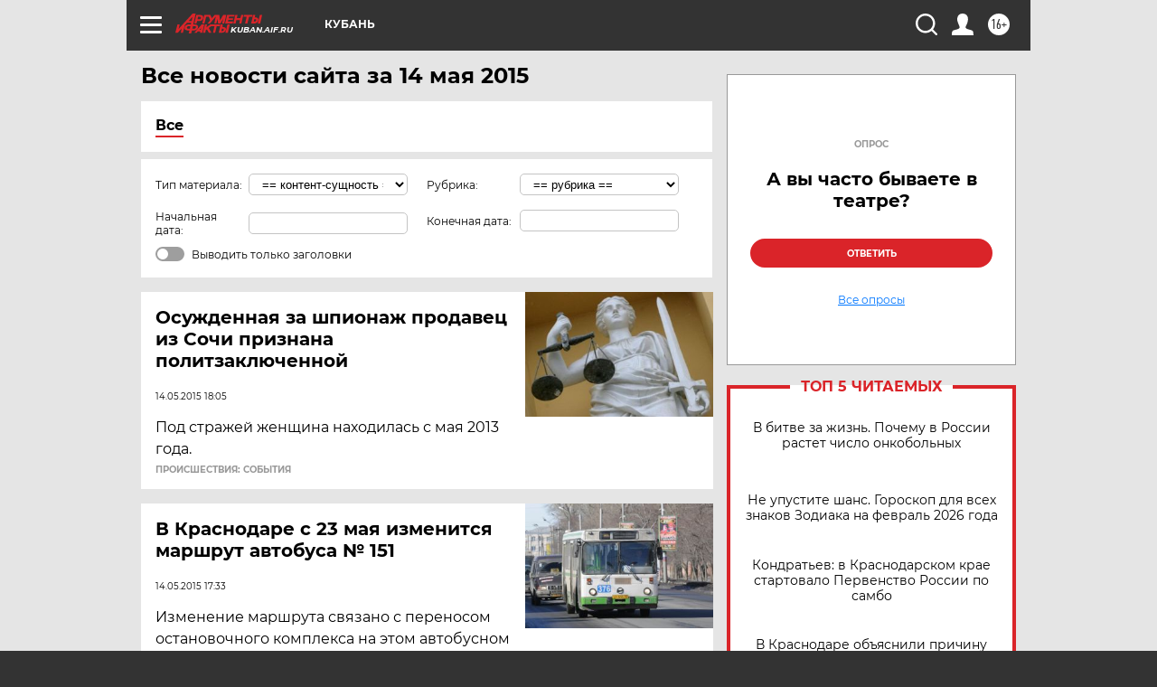

--- FILE ---
content_type: text/html; charset=UTF-8
request_url: https://kuban.aif.ru/all/2015-05-14
body_size: 21142
content:
<!DOCTYPE html>
<!--[if IE 8]><html class="ie8"> <![endif]-->
<!--[if gt IE 8]><!--><html lang="ru"> <!--<![endif]-->
<head>
    <!-- created_at 01-02-2026 03:00:54 -->
    <script>
        window.isIndexPage = 0;
        window.isMobileBrowser = 0;
        window.disableSidebarCut = 1;
        window.bannerDebugMode = 0;
    </script>

                
                                    <meta http-equiv="Content-Type" content="text/html; charset=utf-8" >
<meta name="format-detection" content="telephone=no" >
<meta name="viewport" content="width=device-width, user-scalable=no, initial-scale=1.0, maximum-scale=1.0, minimum-scale=1.0" >
<meta http-equiv="X-UA-Compatible" content="IE=edge,chrome=1" >
<meta name="HandheldFriendly" content="true" >
<meta name="format-detection" content="telephone=no" >
<meta name="theme-color" content="#ffffff" >
<meta name="description" content="Самые актуальные и последние новости Краснодара и Краснодарского края (Кубани) за 14 Мая 2015 на сайте Аргументы и Факты. Будьте в курсе главных свежих новостных событий, фото и видео репортажей." >
<meta name="facebook-domain-verification" content="jiqbwww7rrqnwzjkizob7wrpmgmwq3" >
        <title>Все последние новости Краснодара и Краснодарского края за 14 Мая 2015 | Аргументы и Факты</title>    <link rel="shortcut icon" type="image/x-icon" href="/favicon.ico" />
    <link rel="icon" type="image/svg+xml" href="/favicon.svg">
    
    <link rel="preload" href="/redesign2018/fonts/montserrat-v15-latin-ext_latin_cyrillic-ext_cyrillic-regular.woff2" as="font" type="font/woff2" crossorigin>
    <link rel="preload" href="/redesign2018/fonts/montserrat-v15-latin-ext_latin_cyrillic-ext_cyrillic-italic.woff2" as="font" type="font/woff2" crossorigin>
    <link rel="preload" href="/redesign2018/fonts/montserrat-v15-latin-ext_latin_cyrillic-ext_cyrillic-700.woff2" as="font" type="font/woff2" crossorigin>
    <link rel="preload" href="/redesign2018/fonts/montserrat-v15-latin-ext_latin_cyrillic-ext_cyrillic-700italic.woff2" as="font" type="font/woff2" crossorigin>
    <link rel="preload" href="/redesign2018/fonts/montserrat-v15-latin-ext_latin_cyrillic-ext_cyrillic-800.woff2" as="font" type="font/woff2" crossorigin>
    <link href="https://kuban.aif.ru/all/2015-05-14" rel="canonical" >
<link href="https://kuban.aif.ru/redesign2018/css/style.css?cba" media="all" rel="stylesheet" type="text/css" >
<link href="https://kuban.aif.ru/img/icon/apple_touch_icon_57x57.png?cba" rel="apple-touch-icon" sizes="57x57" >
<link href="https://kuban.aif.ru/img/icon/apple_touch_icon_114x114.png?cba" rel="apple-touch-icon" sizes="114x114" >
<link href="https://kuban.aif.ru/img/icon/apple_touch_icon_72x72.png?cba" rel="apple-touch-icon" sizes="72x72" >
<link href="https://kuban.aif.ru/img/icon/apple_touch_icon_144x144.png?cba" rel="apple-touch-icon" sizes="144x144" >
<link href="https://kuban.aif.ru/img/icon/apple-touch-icon.png?cba" rel="apple-touch-icon" sizes="180x180" >
<link href="https://kuban.aif.ru/img/icon/favicon-32x32.png?cba" rel="icon" type="image/png" sizes="32x32" >
<link href="https://kuban.aif.ru/img/icon/favicon-16x16.png?cba" rel="icon" type="image/png" sizes="16x16" >
<link href="https://kuban.aif.ru/img/manifest.json?cba" rel="manifest" >
<link href="https://kuban.aif.ru/img/safari-pinned-tab.svg?cba" rel="mask-icon" color="#d55b5b" >
<link href="https://kuban.aif.ru/resources/front/vendor/jquery-ui/jquery-ui.css?cba" media="" rel="stylesheet" type="text/css" >
<link href="https://ads.betweendigital.com" rel="preconnect" crossorigin="" >
        <script type="text/javascript">
    //<!--
    var isRedesignPage = true;    //-->
</script>
<script type="text/javascript" src="https://kuban.aif.ru/js/output/jquery.min.js?cba"></script>
<script type="text/javascript" src="https://kuban.aif.ru/js/output/header_scripts.js?cba"></script>
<script type="text/javascript">
    //<!--
    var _sf_startpt=(new Date()).getTime()    //-->
</script>
<script type="text/javascript" src="https://kuban.aif.ru/resources/front/vendor/jquery-ui/jquery-ui.min.js?cba"></script>
<script type="text/javascript" src="https://kuban.aif.ru/resources/front/vendor/jquery-ui/i18n/jquery.ui.datepicker-ru.js?cba"></script>
<script type="text/javascript" src="https://yastatic.net/s3/passport-sdk/autofill/v1/sdk-suggest-with-polyfills-latest.js?cba"></script>
<script type="text/javascript">
    //<!--
    window.YandexAuthParams = {"oauthQueryParams":{"client_id":"b104434ccf5a4638bdfe8a9101264f3c","response_type":"code","redirect_uri":"https:\/\/aif.ru\/oauth\/yandex\/callback"},"tokenPageOrigin":"https:\/\/aif.ru"};    //-->
</script>
<script type="text/javascript">
    //<!--
    function AdFox_getWindowSize() {
    var winWidth,winHeight;
	if( typeof( window.innerWidth ) == 'number' ) {
		//Non-IE
		winWidth = window.innerWidth;
		winHeight = window.innerHeight;
	} else if( document.documentElement && ( document.documentElement.clientWidth || document.documentElement.clientHeight ) ) {
		//IE 6+ in 'standards compliant mode'
		winWidth = document.documentElement.clientWidth;
		winHeight = document.documentElement.clientHeight;
	} else if( document.body && ( document.body.clientWidth || document.body.clientHeight ) ) {
		//IE 4 compatible
		winWidth = document.body.clientWidth;
		winHeight = document.body.clientHeight;
	}
	return {"width":winWidth, "height":winHeight};
}//END function AdFox_getWindowSize

function AdFox_getElementPosition(elemId){
    var elem;
    
    if (document.getElementById) {
		elem = document.getElementById(elemId);
	}
	else if (document.layers) {
		elem = document.elemId;
	}
	else if (document.all) {
		elem = document.all.elemId;
	}
    var w = elem.offsetWidth;
    var h = elem.offsetHeight;	
    var l = 0;
    var t = 0;
	
    while (elem)
    {
        l += elem.offsetLeft;
        t += elem.offsetTop;
        elem = elem.offsetParent;
    }

    return {"left":l, "top":t, "width":w, "height":h};
} //END function AdFox_getElementPosition

function AdFox_getBodyScrollTop(){
	return self.pageYOffset || (document.documentElement && document.documentElement.scrollTop) || (document.body && document.body.scrollTop);
} //END function AdFox_getBodyScrollTop

function AdFox_getBodyScrollLeft(){
	return self.pageXOffset || (document.documentElement && document.documentElement.scrollLeft) || (document.body && document.body.scrollLeft);
}//END function AdFox_getBodyScrollLeft

function AdFox_Scroll(elemId,elemSrc){
   var winPos = AdFox_getWindowSize();
   var winWidth = winPos.width;
   var winHeight = winPos.height;
   var scrollY = AdFox_getBodyScrollTop();
   var scrollX =  AdFox_getBodyScrollLeft();
   var divId = 'AdFox_banner_'+elemId;
   var ltwhPos = AdFox_getElementPosition(divId);
   var lPos = ltwhPos.left;
   var tPos = ltwhPos.top;

   if(scrollY+winHeight+5 >= tPos && scrollX+winWidth+5 >= lPos){
      AdFox_getCodeScript(1,elemId,elemSrc);
	  }else{
	     setTimeout('AdFox_Scroll('+elemId+',"'+elemSrc+'");',100);
	  }
}//End function AdFox_Scroll    //-->
</script>
<script type="text/javascript">
    //<!--
    function AdFox_SetLayerVis(spritename,state){
   document.getElementById(spritename).style.visibility=state;
}

function AdFox_Open(AF_id){
   AdFox_SetLayerVis('AdFox_DivBaseFlash_'+AF_id, "hidden");
   AdFox_SetLayerVis('AdFox_DivOverFlash_'+AF_id, "visible");
}

function AdFox_Close(AF_id){
   AdFox_SetLayerVis('AdFox_DivOverFlash_'+AF_id, "hidden");
   AdFox_SetLayerVis('AdFox_DivBaseFlash_'+AF_id, "visible");
}

function AdFox_getCodeScript(AF_n,AF_id,AF_src){
   var AF_doc;
   if(AF_n<10){
      try{
	     if(document.all && !window.opera){
		    AF_doc = window.frames['AdFox_iframe_'+AF_id].document;
			}else if(document.getElementById){
			         AF_doc = document.getElementById('AdFox_iframe_'+AF_id).contentDocument;
					 }
		 }catch(e){}
    if(AF_doc){
	   AF_doc.write('<scr'+'ipt type="text/javascript" src="'+AF_src+'"><\/scr'+'ipt>');
	   }else{
	      setTimeout('AdFox_getCodeScript('+(++AF_n)+','+AF_id+',"'+AF_src+'");', 100);
		  }
		  }
}

function adfoxSdvigContent(banID, flashWidth, flashHeight){
	var obj = document.getElementById('adfoxBanner'+banID).style;
	if (flashWidth == '100%') obj.width = flashWidth;
	    else obj.width = flashWidth + "px";
	if (flashHeight == '100%') obj.height = flashHeight;
	    else obj.height = flashHeight + "px";
}

function adfoxVisibilityFlash(banName, flashWidth, flashHeight){
    	var obj = document.getElementById(banName).style;
	if (flashWidth == '100%') obj.width = flashWidth;
	    else obj.width = flashWidth + "px";
	if (flashHeight == '100%') obj.height = flashHeight;
	    else obj.height = flashHeight + "px";
}

function adfoxStart(banID, FirShowFlNum, constVisFlashFir, sdvigContent, flash1Width, flash1Height, flash2Width, flash2Height){
	if (FirShowFlNum == 1) adfoxVisibilityFlash('adfoxFlash1'+banID, flash1Width, flash1Height);
	    else if (FirShowFlNum == 2) {
		    adfoxVisibilityFlash('adfoxFlash2'+banID, flash2Width, flash2Height);
	        if (constVisFlashFir == 'yes') adfoxVisibilityFlash('adfoxFlash1'+banID, flash1Width, flash1Height);
		    if (sdvigContent == 'yes') adfoxSdvigContent(banID, flash2Width, flash2Height);
		        else adfoxSdvigContent(banID, flash1Width, flash1Height);
	}
}

function adfoxOpen(banID, constVisFlashFir, sdvigContent, flash2Width, flash2Height){
	var aEventOpenClose = new Image();
	var obj = document.getElementById("aEventOpen"+banID);
	if (obj) aEventOpenClose.src =  obj.title+'&rand='+Math.random()*1000000+'&prb='+Math.random()*1000000;
	adfoxVisibilityFlash('adfoxFlash2'+banID, flash2Width, flash2Height);
	if (constVisFlashFir != 'yes') adfoxVisibilityFlash('adfoxFlash1'+banID, 1, 1);
	if (sdvigContent == 'yes') adfoxSdvigContent(banID, flash2Width, flash2Height);
}


function adfoxClose(banID, constVisFlashFir, sdvigContent, flash1Width, flash1Height){
	var aEventOpenClose = new Image();
	var obj = document.getElementById("aEventClose"+banID);
	if (obj) aEventOpenClose.src =  obj.title+'&rand='+Math.random()*1000000+'&prb='+Math.random()*1000000;
	adfoxVisibilityFlash('adfoxFlash2'+banID, 1, 1);
	if (constVisFlashFir != 'yes') adfoxVisibilityFlash('adfoxFlash1'+banID, flash1Width, flash1Height);
	if (sdvigContent == 'yes') adfoxSdvigContent(banID, flash1Width, flash1Height);
}    //-->
</script>
<script type="text/javascript" async="true" src="https://yandex.ru/ads/system/header-bidding.js?cba"></script>
<script type="text/javascript" src="https://ad.mail.ru/static/sync-loader.js?cba"></script>
<script type="text/javascript" async="true" src="https://cdn.skcrtxr.com/roxot-wrapper/js/roxot-manager.js?pid=42c21743-edce-4460-a03e-02dbaef8f162"></script>
<script type="text/javascript" src="https://cdn-rtb.sape.ru/js/uids.js?cba"></script>
<script type="text/javascript">
    //<!--
        var adfoxBiddersMap = {
    "betweenDigital": "816043",
 "mediasniper": "2218745",
    "myTarget": "810102",
 "buzzoola": "1096246",
 "adfox_roden-media": "3373170",
    "videonow": "2966090", 
 "adfox_adsmart": "1463295",
  "Gnezdo": "3123512",
    "roxot": "3196121",
 "astralab": "2486209",
  "getintent": "3186204",
 "sape": "2758269",
 "adwile": "2733112",
 "hybrid": "2809332"
};
var syncid = window.rb_sync.id;
	  var biddersCpmAdjustmentMap = {
      'adfox_adsmart': 0.6,
	  'Gnezdo': 0.8,
	  'adwile': 0.8
  };

if (window.innerWidth >= 1024) {
var adUnits = [{
        "code": "adfox_153825256063495017",
  "sizes": [[300, 600], [240,400]],
        "bids": [{
                "bidder": "betweenDigital",
                "params": {
                    "placementId": "3235886"
                }
            },{
                "bidder": "myTarget",
                "params": {
                    "placementId": "555209",
"sendTargetRef": "true",
"additional": {
"fpid": syncid
}			
                }
            },{
                "bidder": "hybrid",
                "params": {
                    "placementId": "6582bbf77bc72f59c8b22f65"
                }
            },{
                "bidder": "buzzoola",
                "params": {
                    "placementId": "1252803"
                }
            },{
                "bidder": "videonow",
                "params": {
                    "placementId": "8503533"
                }
            },{
                    "bidder": "adfox_adsmart",
                    "params": {
						p1: 'cqguf',
						p2: 'hhro'
					}
            },{
                    "bidder": "roxot",
                    "params": {
						placementId: '2027d57b-1cff-4693-9a3c-7fe57b3bcd1f',
						sendTargetRef: true
					}
            },{
                    "bidder": "mediasniper",
                    "params": {
						"placementId": "4417"
					}
            },{
                    "bidder": "Gnezdo",
                    "params": {
						"placementId": "354318"
					}
            },{
                    "bidder": "getintent",
                    "params": {
						"placementId": "215_V_aif.ru_D_Top_300x600"
					}
            },{
                    "bidder": "adfox_roden-media",
                    "params": {
						p1: "dilmj",
						p2: "emwl"
					}
            },{
                    "bidder": "astralab",
                    "params": {
						"placementId": "642ad3a28528b410c4990932"
					}
            }
        ]
    },{
        "code": "adfox_150719646019463024",
		"sizes": [[640,480], [640,360]],
        "bids": [{
                "bidder": "adfox_adsmart",
                    "params": {
						p1: 'cmqsb',
						p2: 'ul'
					}
            },{
                "bidder": "sape",
                "params": {
                    "placementId": "872427",
					additional: {
                       sapeFpUids: window.sapeRrbFpUids || []
                   }				
                }
            },{
                "bidder": "roxot",
                "params": {
                    placementId: '2b61dd56-9c9f-4c45-a5f5-98dd5234b8a1',
					sendTargetRef: true
                }
            },{
                "bidder": "getintent",
                "params": {
                    "placementId": "215_V_aif.ru_D_AfterArticle_640х480"
                }
            }
        ]
    },{
        "code": "adfox_149010055036832877",
		"sizes": [[970,250]],
		"bids": [{
                    "bidder": "adfox_roden-media",
                    "params": {
						p1: 'dilmi',
						p2: 'hfln'
					}
            },{
                    "bidder": "buzzoola",
                    "params": {
						"placementId": "1252804"
					}
            },{
                    "bidder": "getintent",
                    "params": {
						"placementId": "215_V_aif.ru_D_Billboard_970x250"
					}
            },{
                "bidder": "astralab",
                "params": {
                    "placementId": "67bf071f4e6965fa7b30fea3"
                }
            },{
                    "bidder": "hybrid",
                    "params": {
						"placementId": "6582bbf77bc72f59c8b22f66"
					}
            },{
                    "bidder": "myTarget",
                    "params": {
						"placementId": "1462991",
"sendTargetRef": "true",
"additional": {
"fpid": syncid
}			
					}
            }			           
        ]        
    },{
        "code": "adfox_149874332414246474",
		"sizes": [[640,360], [300,250], [640,480]],
		"codeType": "combo",
		"bids": [{
                "bidder": "mediasniper",
                "params": {
                    "placementId": "4419"
                }
            },{
                "bidder": "buzzoola",
                "params": {
                    "placementId": "1220692"
                }
            },{
                "bidder": "astralab",
                "params": {
                    "placementId": "66fd25eab13381b469ae4b39"
                }
            },
			{
                    "bidder": "betweenDigital",
                    "params": {
						"placementId": "4502825"
					}
            }
			           
        ]        
    },{
        "code": "adfox_149848658878716687",
		"sizes": [[300,600], [240,400]],
        "bids": [{
                "bidder": "betweenDigital",
                "params": {
                    "placementId": "3377360"
                }
            },{
                "bidder": "roxot",
                "params": {
                    placementId: 'fdaba944-bdaa-4c63-9dd3-af12fc6afbf8',
					sendTargetRef: true
                }
            },{
                "bidder": "sape",
                "params": {
                    "placementId": "872425",
					additional: {
                       sapeFpUids: window.sapeRrbFpUids || []
                   }
                }
            },{
                "bidder": "adwile",
                "params": {
                    "placementId": "27990"
                }
            }
        ]        
    }
],
	syncPixels = [{
    bidder: 'hybrid',
    pixels: [
    "https://www.tns-counter.ru/V13a****idsh_ad/ru/CP1251/tmsec=idsh_dis/",
    "https://www.tns-counter.ru/V13a****idsh_vid/ru/CP1251/tmsec=idsh_aifru-hbrdis/",
    "https://mc.yandex.ru/watch/66716692?page-url=aifru%3Futm_source=dis_hybrid_default%26utm_medium=%26utm_campaign=%26utm_content=%26utm_term=&page-ref="+window.location.href
]
  }
  ];
} else if (window.innerWidth < 1024) {
var adUnits = [{
        "code": "adfox_14987283079885683",
		"sizes": [[300,250], [300,240]],
        "bids": [{
                "bidder": "betweenDigital",
                "params": {
                    "placementId": "2492448"
                }
            },{
                "bidder": "myTarget",
                "params": {
                    "placementId": "226830",
"sendTargetRef": "true",
"additional": {
"fpid": syncid
}			
                }
            },{
                "bidder": "hybrid",
                "params": {
                    "placementId": "6582bbf77bc72f59c8b22f64"
                }
            },{
                "bidder": "mediasniper",
                "params": {
                    "placementId": "4418"
                }
            },{
                "bidder": "buzzoola",
                "params": {
                    "placementId": "563787"
                }
            },{
                "bidder": "roxot",
                "params": {
                    placementId: '20bce8ad-3a5e-435a-964f-47be17e201cf',
					sendTargetRef: true
                }
            },{
                "bidder": "videonow",
                "params": {
                    "placementId": "2577490"
                }
            },{
                "bidder": "adfox_adsmart",
                    "params": {
						p1: 'cqmbg',
						p2: 'ul'
					}
            },{
                    "bidder": "Gnezdo",
                    "params": {
						"placementId": "354316"
					}
            },{
                    "bidder": "getintent",
                    "params": {
						"placementId": "215_V_aif.ru_M_Top_300x250"
					}
            },{
                    "bidder": "adfox_roden-media",
                    "params": {
						p1: "dilmx",
						p2: "hbts"
					}
            },{
                "bidder": "astralab",
                "params": {
                    "placementId": "642ad47d8528b410c4990933"
                }
            }			
        ]        
    },{
        "code": "adfox_153545578261291257",
		"bids": [{
                    "bidder": "sape",
                    "params": {
						"placementId": "872426",
					additional: {
                       sapeFpUids: window.sapeRrbFpUids || []
                   }
					}
            },{
                    "bidder": "roxot",
                    "params": {
						placementId: 'eb2ebb9c-1e7e-4c80-bef7-1e93debf197c',
						sendTargetRef: true
					}
            }
			           
        ]        
    },{
        "code": "adfox_165346609120174064",
		"sizes": [[320,100]],
		"bids": [            
            		{
                    "bidder": "buzzoola",
                    "params": {
						"placementId": "1252806"
					}
            },{
                    "bidder": "getintent",
                    "params": {
						"placementId": "215_V_aif.ru_M_FloorAd_320x100"
					}
            }
			           
        ]        
    },{
        "code": "adfox_155956315896226671",
		"bids": [            
            		{
                    "bidder": "buzzoola",
                    "params": {
						"placementId": "1252805"
					}
            },{
                    "bidder": "sape",
                    "params": {
						"placementId": "887956",
					additional: {
                       sapeFpUids: window.sapeRrbFpUids || []
                   }
					}
            },{
                    "bidder": "myTarget",
                    "params": {
						"placementId": "821424",
"sendTargetRef": "true",
"additional": {
"fpid": syncid
}			
					}
            }
			           
        ]        
    },{
        "code": "adfox_149874332414246474",
		"sizes": [[640,360], [300,250], [640,480]],
		"codeType": "combo",
		"bids": [{
                "bidder": "adfox_roden-media",
                "params": {
					p1: 'dilmk',
					p2: 'hfiu'
				}
            },{
                "bidder": "mediasniper",
                "params": {
                    "placementId": "4419"
                }
            },{
                "bidder": "roxot",
                "params": {
                    placementId: 'ba25b33d-cd61-4c90-8035-ea7d66f011c6',
					sendTargetRef: true
                }
            },{
                "bidder": "adwile",
                "params": {
                    "placementId": "27991"
                }
            },{
                    "bidder": "Gnezdo",
                    "params": {
						"placementId": "354317"
					}
            },{
                    "bidder": "getintent",
                    "params": {
						"placementId": "215_V_aif.ru_M_Comboblock_300x250"
					}
            },{
                    "bidder": "astralab",
                    "params": {
						"placementId": "66fd260fb13381b469ae4b3f"
					}
            },{
                    "bidder": "betweenDigital",
                    "params": {
						"placementId": "4502825"
					}
            }
			]        
    }
],
	syncPixels = [
  {
    bidder: 'hybrid',
    pixels: [
    "https://www.tns-counter.ru/V13a****idsh_ad/ru/CP1251/tmsec=idsh_mob/",
    "https://www.tns-counter.ru/V13a****idsh_vid/ru/CP1251/tmsec=idsh_aifru-hbrmob/",
    "https://mc.yandex.ru/watch/66716692?page-url=aifru%3Futm_source=mob_hybrid_default%26utm_medium=%26utm_campaign=%26utm_content=%26utm_term=&page-ref="+window.location.href
]
  }
  ];
}
var userTimeout = 1500;
window.YaHeaderBiddingSettings = {
    biddersMap: adfoxBiddersMap,
	biddersCpmAdjustmentMap: biddersCpmAdjustmentMap,
    adUnits: adUnits,
    timeout: userTimeout,
    syncPixels: syncPixels	
};    //-->
</script>
<script type="text/javascript">
    //<!--
    window.yaContextCb = window.yaContextCb || []    //-->
</script>
<script type="text/javascript" async="true" src="https://yandex.ru/ads/system/context.js?cba"></script>
<script type="text/javascript">
    //<!--
    window.EventObserver = {
    observers: {},

    subscribe: function (name, fn) {
        if (!this.observers.hasOwnProperty(name)) {
            this.observers[name] = [];
        }
        this.observers[name].push(fn)
    },
    
    unsubscribe: function (name, fn) {
        if (!this.observers.hasOwnProperty(name)) {
            return;
        }
        this.observers[name] = this.observers[name].filter(function (subscriber) {
            return subscriber !== fn
        })
    },
    
    broadcast: function (name, data) {
        if (!this.observers.hasOwnProperty(name)) {
            return;
        }
        this.observers[name].forEach(function (subscriber) {
            return subscriber(data)
        })
    }
};    //-->
</script>    
    <script>
  var adcm_config ={
    id:1064,
    platformId: 64,
    init: function () {
      window.adcm.call();
    }
  };
</script>
<script src="https://tag.digitaltarget.ru/adcm.js" async></script>        <link rel="stylesheet" type="text/css" media="print" href="https://kuban.aif.ru/redesign2018/css/print.css?cba" />
    <base href=""/>
</head><body class="region__kuban ">
<div class="overlay"></div>
<!-- Rating@Mail.ru counter -->
<script type="text/javascript">
var _tmr = window._tmr || (window._tmr = []);
_tmr.push({id: "59428", type: "pageView", start: (new Date()).getTime()});
(function (d, w, id) {
  if (d.getElementById(id)) return;
  var ts = d.createElement("script"); ts.type = "text/javascript"; ts.async = true; ts.id = id;
  ts.src = "https://top-fwz1.mail.ru/js/code.js";
  var f = function () {var s = d.getElementsByTagName("script")[0]; s.parentNode.insertBefore(ts, s);};
  if (w.opera == "[object Opera]") { d.addEventListener("DOMContentLoaded", f, false); } else { f(); }
})(document, window, "topmailru-code");
</script><noscript><div>
<img src="https://top-fwz1.mail.ru/counter?id=59428;js=na" style="border:0;position:absolute;left:-9999px;" alt="Top.Mail.Ru" />
</div></noscript>
<!-- //Rating@Mail.ru counter -->



<div class="container" id="container">
    
        <noindex><div class="adv_content bp__body_first no_lands no_portr adwrapper"><div class="banner_params hide" data-params="{&quot;id&quot;:4921,&quot;num&quot;:1,&quot;place&quot;:&quot;body_first&quot;}"></div>
<!--AdFox START-->
<!--aif_direct-->
<!--Площадка: AIF_fullscreen /  / -->
<!--Тип баннера: FullScreen-->
<!--Расположение: <верх страницы>-->
<div id="adfox_150417328041091508"></div>
<script>     
    window.yaContextCb.push(()=>{
    Ya.adfoxCode.create({
        ownerId: 249933,
        containerId: 'adfox_150417328041091508',
        params: {
            pp: 'g',
            ps: 'cnul',
            p2: 'fptu',
            puid1: ''
        }
    }); 
}); 
</script></div></noindex>
        
        <!--баннер над шапкой--->
                <div class="banner_box">
            <div class="main_banner">
                            </div>
        </div>
                <!--//баннер  над шапкой--->

    <script>
	currentUser = new User();
</script>

<header class="header">
    <div class="count_box_nodisplay">
    <div class="couter_block"><!--LiveInternet counter-->
<script type="text/javascript"><!--
document.write("<img src='https://counter.yadro.ru//hit;AIF?r"+escape(document.referrer)+((typeof(screen)=="undefined")?"":";s"+screen.width+"*"+screen.height+"*"+(screen.colorDepth?screen.colorDepth:screen.pixelDepth))+";u"+escape(document.URL)+";h"+escape(document.title.substring(0,80))+";"+Math.random()+"' width=1 height=1 alt=''>");
//--></script><!--/LiveInternet--></div></div>    <div class="topline">
    <a href="#" class="burger openCloser">
        <div class="burger__wrapper">
            <span class="burger__line"></span>
            <span class="burger__line"></span>
            <span class="burger__line"></span>
        </div>
    </a>

    
    <a href="/" class="logo_box">
                <img width="96" height="22" src="https://kuban.aif.ru/redesign2018/img/logo.svg?cba" alt="Аргументы и Факты">
        <div class="region_url">
            kuban.aif.ru        </div>
            </a>
    <div itemscope itemtype="http://schema.org/Organization" class="schema_org">
        <img itemprop="logo" src="https://kuban.aif.ru/redesign2018/img/logo.svg?cba" />
        <a itemprop="url" href="/"></a>
        <meta itemprop="name" content="АО «Аргументы и Факты»" />
        <div itemprop="address" itemscope itemtype="http://schema.org/PostalAddress">
            <meta itemprop="postalCode" content="101000" />
            <meta itemprop="addressLocality" content="Москва" />
            <meta itemprop="streetAddress" content="ул. Мясницкая, д. 42"/>
            <meta itemprop="addressCountry" content="RU"/>
            <a itemprop="telephone" href="tel:+74956465757">+7 (495) 646 57 57</a>
        </div>
    </div>
    <div class="age16 age16_topline">16+</div>
    <a href="#" class="region regionOpenCloser">
        <img width="19" height="25" src="https://kuban.aif.ru/redesign2018/img/location.svg?cba"><span>Кубань</span>
    </a>
    <div class="topline__slot">
             </div>

    <!--a class="topline__hashtag" href="https://aif.ru/health/coronavirus/?utm_medium=header&utm_content=covid&utm_source=aif">#остаемсядома</a-->
    <div class="auth_user_status_js">
        <a href="#" class="user auth_link_login_js auth_open_js"><img width="24" height="24" src="https://kuban.aif.ru/redesign2018/img/user_ico.svg?cba"></a>
        <a href="/profile" class="user auth_link_profile_js" style="display: none"><img width="24" height="24" src="https://kuban.aif.ru/redesign2018/img/user_ico.svg?cba"></a>
    </div>
    <div class="search_box">
        <a href="#" class="search_ico searchOpener">
            <img width="24" height="24" src="https://kuban.aif.ru/redesign2018/img/search_ico.svg?cba">
        </a>
        <div class="search_input">
            <form action="/search" id="search_form1">
                <input type="text" name="text" maxlength="50"/>
            </form>
        </div>
    </div>
</div>

<div class="fixed_menu topline">
    <div class="cont_center">
        <a href="#" class="burger openCloser">
            <div class="burger__wrapper">
                <span class="burger__line"></span>
                <span class="burger__line"></span>
                <span class="burger__line"></span>
            </div>
        </a>
        <a href="/" class="logo_box">
                        <img width="96" height="22" src="https://kuban.aif.ru/redesign2018/img/logo.svg?cba" alt="Аргументы и Факты">
            <div class="region_url">
                kuban.aif.ru            </div>
                    </a>
        <div class="age16 age16_topline">16+</div>
        <a href="/" class="region regionOpenCloser">
            <img width="19" height="25" src="https://kuban.aif.ru/redesign2018/img/location.svg?cba">
            <span>Кубань</span>
        </a>
        <div class="topline__slot">
                    </div>

        <!--a class="topline__hashtag" href="https://aif.ru/health/coronavirus/?utm_medium=header&utm_content=covid&utm_source=aif">#остаемсядома</a-->
        <div class="auth_user_status_js">
            <a href="#" class="user auth_link_login_js auth_open_js"><img width="24" height="24" src="https://kuban.aif.ru/redesign2018/img/user_ico.svg?cba"></a>
            <a href="/profile" class="user auth_link_profile_js" style="display: none"><img width="24" height="24" src="https://kuban.aif.ru/redesign2018/img/user_ico.svg?cba"></a>
        </div>
        <div class="search_box">
            <a href="#" class="search_ico searchOpener">
                <img width="24" height="24" src="https://kuban.aif.ru/redesign2018/img/search_ico.svg?cba">
            </a>
            <div class="search_input">
                <form action="/search">
                    <input type="text" name="text" maxlength="50" >
                </form>
            </div>
        </div>
    </div>
</div>    <div class="regions_box">
    <nav class="cont_center">
        <ul class="regions">
            <li><a href="https://aif.ru?from_menu=1">ФЕДЕРАЛЬНЫЙ</a></li>
            <li><a href="https://spb.aif.ru">САНКТ-ПЕТЕРБУРГ</a></li>

            
                                    <li><a href="https://adigea.aif.ru">Адыгея</a></li>
                
            
                                    <li><a href="https://arh.aif.ru">Архангельск</a></li>
                
            
                
            
                
            
                                    <li><a href="https://astrakhan.aif.ru">Астрахань</a></li>
                
            
                                    <li><a href="https://altai.aif.ru">Барнаул</a></li>
                
            
                                    <li><a href="https://aif.by">Беларусь</a></li>
                
            
                                    <li><a href="https://bel.aif.ru">Белгород</a></li>
                
            
                
            
                                    <li><a href="https://bryansk.aif.ru">Брянск</a></li>
                
            
                                    <li><a href="https://bur.aif.ru">Бурятия</a></li>
                
            
                                    <li><a href="https://vl.aif.ru">Владивосток</a></li>
                
            
                                    <li><a href="https://vlad.aif.ru">Владимир</a></li>
                
            
                                    <li><a href="https://vlg.aif.ru">Волгоград</a></li>
                
            
                                    <li><a href="https://vologda.aif.ru">Вологда</a></li>
                
            
                                    <li><a href="https://vrn.aif.ru">Воронеж</a></li>
                
            
                
            
                                    <li><a href="https://dag.aif.ru">Дагестан</a></li>
                
            
                
            
                                    <li><a href="https://ivanovo.aif.ru">Иваново</a></li>
                
            
                                    <li><a href="https://irk.aif.ru">Иркутск</a></li>
                
            
                                    <li><a href="https://kazan.aif.ru">Казань</a></li>
                
            
                                    <li><a href="https://kzaif.kz">Казахстан</a></li>
                
            
                
            
                                    <li><a href="https://klg.aif.ru">Калининград</a></li>
                
            
                
            
                                    <li><a href="https://kaluga.aif.ru">Калуга</a></li>
                
            
                                    <li><a href="https://kamchatka.aif.ru">Камчатка</a></li>
                
            
                
            
                                    <li><a href="https://karel.aif.ru">Карелия</a></li>
                
            
                                    <li><a href="https://kirov.aif.ru">Киров</a></li>
                
            
                                    <li><a href="https://komi.aif.ru">Коми</a></li>
                
            
                                    <li><a href="https://kostroma.aif.ru">Кострома</a></li>
                
            
                                    <li><a href="https://kuban.aif.ru">Краснодар</a></li>
                
            
                                    <li><a href="https://krsk.aif.ru">Красноярск</a></li>
                
            
                                    <li><a href="https://krym.aif.ru">Крым</a></li>
                
            
                                    <li><a href="https://kuzbass.aif.ru">Кузбасс</a></li>
                
            
                
            
                
            
                                    <li><a href="https://aif.kg">Кыргызстан</a></li>
                
            
                                    <li><a href="https://mar.aif.ru">Марий Эл</a></li>
                
            
                                    <li><a href="https://saransk.aif.ru">Мордовия</a></li>
                
            
                                    <li><a href="https://murmansk.aif.ru">Мурманск</a></li>
                
            
                
            
                                    <li><a href="https://nn.aif.ru">Нижний Новгород</a></li>
                
            
                                    <li><a href="https://nsk.aif.ru">Новосибирск</a></li>
                
            
                
            
                                    <li><a href="https://omsk.aif.ru">Омск</a></li>
                
            
                                    <li><a href="https://oren.aif.ru">Оренбург</a></li>
                
            
                                    <li><a href="https://penza.aif.ru">Пенза</a></li>
                
            
                                    <li><a href="https://perm.aif.ru">Пермь</a></li>
                
            
                                    <li><a href="https://pskov.aif.ru">Псков</a></li>
                
            
                                    <li><a href="https://rostov.aif.ru">Ростов-на-Дону</a></li>
                
            
                                    <li><a href="https://rzn.aif.ru">Рязань</a></li>
                
            
                                    <li><a href="https://samara.aif.ru">Самара</a></li>
                
            
                
            
                                    <li><a href="https://saratov.aif.ru">Саратов</a></li>
                
            
                                    <li><a href="https://sakhalin.aif.ru">Сахалин</a></li>
                
            
                
            
                                    <li><a href="https://smol.aif.ru">Смоленск</a></li>
                
            
                
            
                                    <li><a href="https://stav.aif.ru">Ставрополь</a></li>
                
            
                
            
                                    <li><a href="https://tver.aif.ru">Тверь</a></li>
                
            
                                    <li><a href="https://tlt.aif.ru">Тольятти</a></li>
                
            
                                    <li><a href="https://tomsk.aif.ru">Томск</a></li>
                
            
                                    <li><a href="https://tula.aif.ru">Тула</a></li>
                
            
                                    <li><a href="https://tmn.aif.ru">Тюмень</a></li>
                
            
                                    <li><a href="https://udm.aif.ru">Удмуртия</a></li>
                
            
                
            
                                    <li><a href="https://ul.aif.ru">Ульяновск</a></li>
                
            
                                    <li><a href="https://ural.aif.ru">Урал</a></li>
                
            
                                    <li><a href="https://ufa.aif.ru">Уфа</a></li>
                
            
                
            
                
            
                                    <li><a href="https://hab.aif.ru">Хабаровск</a></li>
                
            
                
            
                                    <li><a href="https://chv.aif.ru">Чебоксары</a></li>
                
            
                                    <li><a href="https://chel.aif.ru">Челябинск</a></li>
                
            
                                    <li><a href="https://chr.aif.ru">Черноземье</a></li>
                
            
                                    <li><a href="https://chita.aif.ru">Чита</a></li>
                
            
                                    <li><a href="https://ugra.aif.ru">Югра</a></li>
                
            
                                    <li><a href="https://yakutia.aif.ru">Якутия</a></li>
                
            
                                    <li><a href="https://yamal.aif.ru">Ямал</a></li>
                
            
                                    <li><a href="https://yar.aif.ru">Ярославль</a></li>
                
                    </ul>
    </nav>
</div>    <div class="top_menu_box">
    <div class="cont_center">
        <nav class="top_menu main_menu_wrapper_js">
                            <ul class="main_menu main_menu_js" id="rubrics">
                                    <li  class="menuItem top_level_item_js">

        <span  title="Спецпроекты">Спецпроекты</span>
    
            <div class="subrubrics_box submenu_js">
            <ul>
                                                            <li  class="menuItem">

        <a  href="https://kuban.aif.ru/society/trend-5016" title="Инвестиции в добро" id="custommenu-11473">Инвестиции в добро</a>
    
    </li>                                                                                <li  class="menuItem">

        <a  href="http://dobroe.aif.ru/" title="«АиФ. Доброе сердце»" id="custommenu-5627">«АиФ. Доброе сердце»</a>
    
    </li>                                                                                <li  class="menuItem">

        <a  href="https://aif.ru/static/1965080" title="Детская книга войны" id="custommenu-9169">Детская книга войны</a>
    
    </li>                                                                                <li  class="menuItem">

        <a  href="https://aif.ru/special" title="Все спецпроекты" id="custommenu-10283">Все спецпроекты</a>
    
    </li>                                                </ul>
        </div>
    </li>                                                <li  class="menuItem top_level_item_js">

        <a  href="https://kuban.aif.ru/news" title="НОВОСТИ" id="custommenu-10260">НОВОСТИ</a>
    
    </li>                                                <li  class="menuItem top_level_item_js">

        <a  href="https://kuban.aif.ru/apk" title="СЕЛЬСКОЕ ХОЗЯЙСТВО" id="custommenu-10290">СЕЛЬСКОЕ ХОЗЯЙСТВО</a>
    
    </li>                                                <li  data-rubric_id="1060" class="menuItem top_level_item_js">

        <a  href="/politic" title="ПОЛИТИКА" id="custommenu-4767">ПОЛИТИКА</a>
    
            <div class="subrubrics_box submenu_js">
            <ul>
                                                            <li  data-rubric_id="1061" class="menuItem">

        <a  href="/politic/details" title="События" id="custommenu-4774">События</a>
    
    </li>                                                                                <li  data-rubric_id="1082" class="menuItem">

        <a  href="/politic/person" title=" Персона" id="custommenu-4775"> Персона</a>
    
    </li>                                                </ul>
        </div>
    </li>                                                <li  data-rubric_id="1059" class="menuItem top_level_item_js">

        <a  href="/society" title="ОБЩЕСТВО" id="custommenu-4766">ОБЩЕСТВО</a>
    
            <div class="subrubrics_box submenu_js">
            <ul>
                                                            <li  class="menuItem">

        <a  href="https://kuban.aif.ru/society/education" title="Образование" id="custommenu-10291">Образование</a>
    
    </li>                                                                                <li  data-rubric_id="1077" class="menuItem">

        <a  href="/society/persona" title=" Персона" id="custommenu-4772"> Персона</a>
    
    </li>                                                                                <li  data-rubric_id="1078" class="menuItem">

        <a  href="/society/details" title="События" id="custommenu-4773">События</a>
    
    </li>                                                </ul>
        </div>
    </li>                                                <li  data-rubric_id="1089" class="menuItem top_level_item_js">

        <a  href="/incidents" title="ПРОИСШЕСТВИЯ" id="custommenu-5564">ПРОИСШЕСТВИЯ</a>
    
            <div class="subrubrics_box submenu_js">
            <ul>
                                                            <li  data-rubric_id="3055" class="menuItem">

        <a  href="/incidents/criminal" title="Криминал" id="custommenu-5654">Криминал</a>
    
    </li>                                                                                <li  data-rubric_id="3058" class="menuItem">

        <a  href="/incidents/dtp" title="ДТП" id="custommenu-5655">ДТП</a>
    
    </li>                                                                                <li  data-rubric_id="1090" class="menuItem">

        <a  href="/incidents/details" title="События" id="custommenu-5565">События</a>
    
    </li>                                                </ul>
        </div>
    </li>                                                <li  data-rubric_id="1069" class="menuItem top_level_item_js">

        <a  href="/money" title="ЭКОНОМИКА" id="custommenu-5560">ЭКОНОМИКА</a>
    
            <div class="subrubrics_box submenu_js">
            <ul>
                                                            <li  data-rubric_id="1081" class="menuItem">

        <a  href="/money/details" title="События" id="custommenu-5563">События</a>
    
    </li>                                                </ul>
        </div>
    </li>                                                <li  data-rubric_id="1062" class="menuItem top_level_item_js">

        <a  href="/culture" title="КУЛЬТУРА" id="custommenu-4768">КУЛЬТУРА</a>
    
            <div class="subrubrics_box submenu_js">
            <ul>
                                                            <li  data-rubric_id="1079" class="menuItem">

        <a  href="/culture/person" title=" Персона" id="custommenu-4776"> Персона</a>
    
    </li>                                                                                <li  data-rubric_id="1084" class="menuItem">

        <a  href="/culture/details" title="События" id="custommenu-4777">События</a>
    
    </li>                                                </ul>
        </div>
    </li>                                                <li  data-rubric_id="1067" class="menuItem top_level_item_js">

        <a  href="/sport" title="СПОРТ" id="custommenu-4771">СПОРТ</a>
    
            <div class="subrubrics_box submenu_js">
            <ul>
                                                            <li  data-rubric_id="1068" class="menuItem">

        <a  href="/sport/persona" title=" Персона" id="custommenu-4781"> Персона</a>
    
    </li>                                                                                <li  data-rubric_id="1072" class="menuItem">

        <a  href="/sport/events" title="События" id="custommenu-4782">События</a>
    
    </li>                                                </ul>
        </div>
    </li>                                                <li  data-rubric_id="1066" class="menuItem top_level_item_js">

        <a  href="/health" title="ЗДОРОВЬЕ" id="custommenu-4770">ЗДОРОВЬЕ</a>
    
            <div class="subrubrics_box submenu_js">
            <ul>
                                                            <li  data-rubric_id="1083" class="menuItem">

        <a  href="/health/details" title="События" id="custommenu-4780">События</a>
    
    </li>                                                </ul>
        </div>
    </li>                                                <li  data-rubric_id="1086" class="menuItem top_level_item_js">

        <a  href="/dosug" title="ДОСУГ и ОТДЫХ" id="custommenu-5582">ДОСУГ и ОТДЫХ</a>
    
    </li>                                                <li  class="menuItem top_level_item_js">

        <a  href="https://kuban.aif.ru/dontknows/all" title="ВОПРОС-ОТВЕТ" id="custommenu-10289">ВОПРОС-ОТВЕТ</a>
    
    </li>                                                <li  class="menuItem top_level_item_js">

        <a  href="https://kuban.aif.ru/food" title="КУХНЯ" id="custommenu-10292">КУХНЯ</a>
    
    </li>                                                <li  data-rubric_id="1070" class="menuItem top_level_item_js">

        <a  href="/realty" title="ВАШ ДОМ" id="custommenu-5585">ВАШ ДОМ</a>
    
    </li>                                            </ul>

            <ul id="projects" class="specprojects static_submenu_js"></ul>
            <div class="right_box">
                <div class="fresh_number">
    <h3>Свежий номер</h3>
    <a href="/gazeta/number/59348" class="number_box">
                    <img loading="lazy" src="https://aif-s3.aif.ru/images/044/866/4ecec40f17ffc2e929a66e69fc170e63.webp" width="91" height="120">
                <div class="text">
            № «АиФ-Юг» № 4. 28/01/2026 <br />         </div>
    </a>
</div>
<div class="links_box">
    <a href="/gazeta">Издания</a>
</div>
                <div class="sharings_box">
    <span>АиФ в социальных сетях</span>
    <ul class="soc">
                <li>
        <a href="https://vk.com/aif.kuban" rel="nofollow" target="_blank">
            <img src="https://aif.ru/redesign2018/img/sharings/vk.svg">
        </a>
    </li>
            <li>
        <a href="https://plus.google.com/100348366768589888874" rel="nofollow" target="_blank">
            <img src="https://aif.ru/redesign2018/img/sharings/google.svg">
        </a>
    </li>
        <li>
        <a href="https://t.me/aif_yug" rel="nofollow" target="_blank">
            <img src="https://aif.ru/redesign2018/img/sharings/tg.svg">
        </a>
    </li>
            <li>
            <a class="rss_button_black" href="/rss/all.php" target="_blank">
                <img src="https://kuban.aif.ru/redesign2018/img/sharings/waflya.svg?cba" />
            </a>
        </li>
                <li>
        <a href="https://itunes.apple.com/ru/app/argumenty-i-fakty/id333210003?mt=8" rel="nofollow" target="_blank">
            <img src="https://aif.ru/redesign2018/img/sharings/apple.svg">
        </a>
    </li>
        <li>
        <a href="https://play.google.com/store/apps/details?id=ru.mobifactor.aifnews" rel="nofollow" target="_blank">
            <img src="https://aif.ru/redesign2018/img/sharings/androd.svg">
        </a>
    </li>
    </ul>
</div>
            </div>
        </nav>
    </div>
</div></header>            	<div class="content_containers_wrapper_js">
        <div class="content_body  content_container_js">
            <div class="content">
                                <script type="text/javascript">
    $(document).ready(function () {
        $('.all_content_list_js').allContentList({url: '/all/2015-05-14'});
    });
</script>
<div class="all_content_list_js">
<div class="title_box">
    <h2>Все новости сайта за 14 мая 2015</h2>
</div>
<div class="switcher">
    <ul>
        <li class="active" >
            <a href="/all">Все</a>
        </li>
    </ul>
</div>
<div class="tags_form">
    <form id="all_data" action="" method="POST">
        <div class="input_box">
            <label for="material_type">Тип материала:</label>
            <select name="item_type" id="item_type">
    <option value="0">== контент-сущность ==</option>
    <option value="1">статья</option>
    <option value="2">новость</option>
    <option value="3">вопрос-ответ</option>
    <option value="6">сюжет</option>
    <option value="7">онлайн</option>
    <option value="14">мнение</option>
    <option value="19">фотогалерея</option>
    <option value="16">досье</option>
    <option value="17">рецепт</option>
    <option value="46">тесты</option>
</select>        </div>
        <div class="input_box">
            <label for="rubric">Рубрика:</label>
            <select name="rubric_id" id="rubric_id">
    <option value="no">== рубрика ==</option>
    <option value="1098">АФИША КРАСНОДАРА</option>
    <option value="1100">АФИША КРАСНОДАРА - АФИША: События</option>
    <option value="1070">ВАШ НОВЫЙ ДОМ</option>
    <option value="1071">ВАШ НОВЫЙ ДОМ - ВАШ НОВЫЙ ДОМ: События</option>
    <option value="3263">ВОПРОС-ОТВЕТ</option>
    <option value="4765">ВОПРОС-ОТВЕТ - Каталог</option>
    <option value="1086">ДОСУГ И ОТДЫХ</option>
    <option value="1087">ДОСУГ И ОТДЫХ - ДОСУГ И ОТДЫХ: Афиша</option>
    <option value="1066">ЗДОРОВЬЕ</option>
    <option value="1083">ЗДОРОВЬЕ - ЗДОРОВЬЕ: События</option>
    <option value="4190">ИНФОГРАФИКА</option>
    <option value="4191">ИНФОГРАФИКА - Памятка</option>
    <option value="1099">КОНКУРСЫ И АКЦИИ</option>
    <option value="1101">КОНКУРСЫ И АКЦИИ - КОНКУРСЫ И АКЦИИ: события</option>
    <option value="1096">Конференции</option>
    <option value="1062">КУЛЬТУРА</option>
    <option value="1079">КУЛЬТУРА - КУЛЬТУРА: Персона</option>
    <option value="1084">КУЛЬТУРА - КУЛЬТУРА: События</option>
    <option value="1095">КУЛЬТУРА - КУЛЬТУРА: Трейлеры</option>
    <option value="5984">КУХНЯ</option>
    <option value="5985">КУХНЯ - Рецепты</option>
    <option value="1063">МНЕНИЯ</option>
    <option value="1080">МНЕНИЯ - МНЕНИЯ: Главное</option>
    <option value="1104">НАУКА И ТЕХНИКА</option>
    <option value="1105">НАУКА И ТЕХНИКА - НАУКА И ТЕХНИКА: События</option>
    <option value="4234">Новый год</option>
    <option value="1059">ОБЩЕСТВО</option>
    <option value="3003">ОБЩЕСТВО - ОБЩЕСТВО: Образование</option>
    <option value="1077">ОБЩЕСТВО - ОБЩЕСТВО: Персона</option>
    <option value="1078">ОБЩЕСТВО - ОБЩЕСТВО: События</option>
    <option value="3002">ОБЩЕСТВО - ОБЩЕСТВО: Церковь</option>
    <option value="1106">ПОБЕДА</option>
    <option value="1109">ПОБЕДА - ПОБЕДА: Жилье для ветеранов</option>
    <option value="1107">ПОБЕДА - ПОБЕДА: История и современность</option>
    <option value="1108">ПОБЕДА - ПОБЕДА: Поиск</option>
    <option value="1110">ПОБЕДА - ПОБЕДА: Чистая память</option>
    <option value="1060">ПОЛИТИКА</option>
    <option value="1082">ПОЛИТИКА - ПОЛИТИКА: Персона</option>
    <option value="1061">ПОЛИТИКА - ПОЛИТИКА: События</option>
    <option value="1089">ПРОИСШЕСТВИЯ</option>
    <option value="3058">ПРОИСШЕСТВИЯ - ПРОИСШЕСТВИЯ: ДТП</option>
    <option value="3055">ПРОИСШЕСТВИЯ - ПРОИСШЕСТВИЯ: Криминал</option>
    <option value="1090">ПРОИСШЕСТВИЯ - ПРОИСШЕСТВИЯ: События</option>
    <option value="1091">СЕЛЬСКОЕ ХОЗЯЙСТВО</option>
    <option value="1092">СЕЛЬСКОЕ ХОЗЯЙСТВО - СХ: События</option>
    <option value="1102">СОЧИ-2014</option>
    <option value="1103">СОЧИ-2014 - СОЧИ-2014: Cобытия</option>
    <option value="1067">СПОРТ</option>
    <option value="1068">СПОРТ - СПОРТ: Персона</option>
    <option value="1072">СПОРТ - СПОРТ: События</option>
    <option value="1069">ФИНАНСЫ</option>
    <option value="1085">ФИНАНСЫ - ФИНАНСЫ: Персона</option>
    <option value="1081">ФИНАНСЫ - ФИНАНСЫ: События</option>
</select>        </div>
        <div class="input_box">
            <label for="rubric">Начальная дата:</label>
            <input name="date_from" class="datepicker_js" autocomplete="off">
        </div>
        <div class="input_box">
            <label for="rubric">Конечная дата:</label>
            <input name="date_to" class="datepicker_js" autocomplete="off">
        </div>
        <div class="checker_box">
            <input type="checkbox" name="only_title" id="only_title" value="1" class="only_title_js">
            <label for="only_title"><span>Выводить только заголовки</span></label>
        </div>
        <a href="#" style="display: none;" class="load_more_virtual_js"></a>
    </form>
</div><section class="article_list content_list_js">
                
<div class="list_item" data-item-id="1509722">
            <a href="https://kuban.aif.ru/incidents/details/osuzhdennaya_za_shpionazh_prodavec_iz_sochi_priznana_politzaklyuchennoy" class="img_box no_title_element_js">
            <img loading="lazy" title="" src="https://aif-s3.aif.ru/images/006/100/fe3e6c279fe3d7d0c627fd91d540fa1a.jpg" />
        </a>
    
    <div class="text_box_only_title title_element_js">
        <div class="box_info">
            <a href="https://kuban.aif.ru/incidents/details/osuzhdennaya_za_shpionazh_prodavec_iz_sochi_priznana_politzaklyuchennoy"><span class="item_text__title">Осужденная за шпионаж продавец из Сочи признана политзаключенной</span></a>
        </div>
    </div>

    <div class="text_box no_title_element_js">
        <div class="box_info">
            <a href="https://kuban.aif.ru/incidents/details/osuzhdennaya_za_shpionazh_prodavec_iz_sochi_priznana_politzaklyuchennoy"><span class="item_text__title">Осужденная за шпионаж продавец из Сочи признана политзаключенной</span></a>
            <span class="text_box__date">14.05.2015 18:05</span>
        </div>
        <span>Под стражей женщина находилась с мая 2013 года.</span>
    </div>

            <a href="https://kuban.aif.ru/incidents/details" class="rubric_link no_title_element_js">ПРОИСШЕСТВИЯ: События</a>
    </div>            
<div class="list_item" data-item-id="1509692">
            <a href="https://kuban.aif.ru/society/details/v_krasnodare_23_maya_izmenitsya_marshrut_avtobusa_151" class="img_box no_title_element_js">
            <img loading="lazy" title="" src="https://aif-s3.aif.ru/images/006/099/d3b1c15a41627075a64955247e0229b4.JPG" />
        </a>
    
    <div class="text_box_only_title title_element_js">
        <div class="box_info">
            <a href="https://kuban.aif.ru/society/details/v_krasnodare_23_maya_izmenitsya_marshrut_avtobusa_151"><span class="item_text__title">В Краснодаре с 23 мая изменится маршрут автобуса № 151</span></a>
        </div>
    </div>

    <div class="text_box no_title_element_js">
        <div class="box_info">
            <a href="https://kuban.aif.ru/society/details/v_krasnodare_23_maya_izmenitsya_marshrut_avtobusa_151"><span class="item_text__title">В Краснодаре с 23 мая изменится маршрут автобуса № 151</span></a>
            <span class="text_box__date">14.05.2015 17:33</span>
        </div>
        <span>Изменение маршрута связано с переносом остановочного комплекса на этом автобусном маршруте.</span>
    </div>

            <a href="https://kuban.aif.ru/society/details" class="rubric_link no_title_element_js">ОБЩЕСТВО: События</a>
    </div>            
<div class="list_item" data-item-id="1509732">
            <a href="https://kuban.aif.ru/culture/details/noch_muzeev_na_kubani_trehmetrovaya_golova_ivoennye_pesni_v_karaoke" class="img_box no_title_element_js">
            <img loading="lazy" title="" src="https://aif-s3.aif.ru/images/006/100/03b3af606f2944196cb779e727c244ef.png" />
        </a>
    
    <div class="text_box_only_title title_element_js">
        <div class="box_info">
            <a href="https://kuban.aif.ru/culture/details/noch_muzeev_na_kubani_trehmetrovaya_golova_ivoennye_pesni_v_karaoke"><span class="item_text__title">«Ночь музеев» на Кубани: трехметровая голова и военные песни в караоке</span></a>
        </div>
    </div>

    <div class="text_box no_title_element_js">
        <div class="box_info">
            <a href="https://kuban.aif.ru/culture/details/noch_muzeev_na_kubani_trehmetrovaya_golova_ivoennye_pesni_v_karaoke"><span class="item_text__title">«Ночь музеев» на Кубани: трехметровая голова и военные песни в караоке</span></a>
            <span class="text_box__date">14.05.2015 17:11</span>
        </div>
        <span>«АиФ-Юг» расскажет, какие события культурной акции, которая пройдет на Кубани в ночь с 16 на 17 мая, пропустить никак нельзя. н</span>
    </div>

            <a href="https://kuban.aif.ru/culture/details" class="rubric_link no_title_element_js">КУЛЬТУРА: События</a>
    </div>            
<div class="list_item" data-item-id="1509669">
            <a href="https://kuban.aif.ru/society/details/vpervye_v_sochi_v_akvariume_poyavilis_shest_pingvinyat" class="img_box no_title_element_js">
            <img loading="lazy" title="" src="https://aif-s3.aif.ru/images/006/099/4f2de26e7f63e82fc7e03db28c936c86.jpg" />
        </a>
    
    <div class="text_box_only_title title_element_js">
        <div class="box_info">
            <a href="https://kuban.aif.ru/society/details/vpervye_v_sochi_v_akvariume_poyavilis_shest_pingvinyat"><span class="item_text__title">Впервые в Сочинском аквариуме появились на свет сразу шесть пингвинят</span></a>
        </div>
    </div>

    <div class="text_box no_title_element_js">
        <div class="box_info">
            <a href="https://kuban.aif.ru/society/details/vpervye_v_sochi_v_akvariume_poyavilis_shest_pingvinyat"><span class="item_text__title">Впервые в Сочинском аквариуме появились на свет сразу шесть пингвинят</span></a>
            <span class="text_box__date">14.05.2015 17:03</span>
        </div>
        <span>Самец и самка занимаются воспитанием потомства.</span>
    </div>

            <a href="https://kuban.aif.ru/society/details" class="rubric_link no_title_element_js">ОБЩЕСТВО: События</a>
    </div>            
<div class="list_item" data-item-id="1509650">
            <a href="https://kuban.aif.ru/sport/events/zavershilsya_gornolyzhnyy_sezon_v_sochi_kotoryy_dlilsya_136_dney" class="img_box no_title_element_js">
            <img loading="lazy" title="" src="https://aif-s3.aif.ru/images/006/099/d4e9de90fc8d055d23046b5683535a3a.jpg" />
        </a>
    
    <div class="text_box_only_title title_element_js">
        <div class="box_info">
            <a href="https://kuban.aif.ru/sport/events/zavershilsya_gornolyzhnyy_sezon_v_sochi_kotoryy_dlilsya_136_dney"><span class="item_text__title">Завершился горнолыжный сезон в Сочи, который длился 136 дней</span></a>
        </div>
    </div>

    <div class="text_box no_title_element_js">
        <div class="box_info">
            <a href="https://kuban.aif.ru/sport/events/zavershilsya_gornolyzhnyy_sezon_v_sochi_kotoryy_dlilsya_136_dney"><span class="item_text__title">Завершился горнолыжный сезон в Сочи, который длился 136 дней</span></a>
            <span class="text_box__date">14.05.2015 16:33</span>
        </div>
        <span>За зиму горные кластеры Сочи приняли более 600 тысяч туристов.</span>
    </div>

            <a href="https://kuban.aif.ru/sport/events" class="rubric_link no_title_element_js">СПОРТ: События</a>
    </div>            
<div class="list_item" data-item-id="1509635">
            <a href="https://kuban.aif.ru/incidents/details/bolee_100_ton_ovechih_shkur_otpravili_iz_novorossiyska_obratno_v_avstraliyu" class="img_box no_title_element_js">
            <img loading="lazy" title="" src="https://aif-s3.aif.ru/images/006/099/ec202a819222c958e44e385798e342ed.jpg" />
        </a>
    
    <div class="text_box_only_title title_element_js">
        <div class="box_info">
            <a href="https://kuban.aif.ru/incidents/details/bolee_100_ton_ovechih_shkur_otpravili_iz_novorossiyska_obratno_v_avstraliyu"><span class="item_text__title">102 тонны овечьих шкур отправили из Новороссийска обратно в Австралию</span></a>
        </div>
    </div>

    <div class="text_box no_title_element_js">
        <div class="box_info">
            <a href="https://kuban.aif.ru/incidents/details/bolee_100_ton_ovechih_shkur_otpravili_iz_novorossiyska_obratno_v_avstraliyu"><span class="item_text__title">102 тонны овечьих шкур отправили из Новороссийска обратно в Австралию</span></a>
            <span class="text_box__date">14.05.2015 16:01</span>
        </div>
        <span>У товара отсутствовали документы для ввоза на территорию Евразийского экономического союза.</span>
    </div>

            <a href="https://kuban.aif.ru/incidents/details" class="rubric_link no_title_element_js">ПРОИСШЕСТВИЯ: События</a>
    </div>            
<div class="list_item" data-item-id="1509607">
            <a href="https://kuban.aif.ru/incidents/criminal/v_tuapse_pyanyy_kursant_avtoshkoly_ugnal_uchebnyy_avtomobil" class="img_box no_title_element_js">
            <img loading="lazy" title="" src="https://aif-s3.aif.ru/images/006/098/bd1f4f45a36f7a350fc0698ab3f6bb27.jpg" />
        </a>
    
    <div class="text_box_only_title title_element_js">
        <div class="box_info">
            <a href="https://kuban.aif.ru/incidents/criminal/v_tuapse_pyanyy_kursant_avtoshkoly_ugnal_uchebnyy_avtomobil"><span class="item_text__title">В Туапсе пьяный курсант автошколы угнал учебный автомобиль</span></a>
        </div>
    </div>

    <div class="text_box no_title_element_js">
        <div class="box_info">
            <a href="https://kuban.aif.ru/incidents/criminal/v_tuapse_pyanyy_kursant_avtoshkoly_ugnal_uchebnyy_avtomobil"><span class="item_text__title">В Туапсе пьяный курсант автошколы угнал учебный автомобиль</span></a>
            <span class="text_box__date">14.05.2015 15:30</span>
        </div>
        <span>Мужчина угнал автомобиль, чтобы доехать до дома.</span>
    </div>

            <a href="https://kuban.aif.ru/incidents/criminal" class="rubric_link no_title_element_js">ПРОИСШЕСТВИЯ: Криминал</a>
    </div>            
<div class="list_item" data-item-id="1509579">
            <a href="https://kuban.aif.ru/incidents/details/zhitel_novorossiyska_popytalsya_ustroit_kuryatnik_vo_dvore_mnogoetazhki" class="img_box no_title_element_js">
            <img loading="lazy" title="" src="https://aif-s3.aif.ru/images/006/098/f8c97c7c4ff37005c4cc12bfdfcc6bbb.jpg" />
        </a>
    
    <div class="text_box_only_title title_element_js">
        <div class="box_info">
            <a href="https://kuban.aif.ru/incidents/details/zhitel_novorossiyska_popytalsya_ustroit_kuryatnik_vo_dvore_mnogoetazhki"><span class="item_text__title">Житель Новороссийска попытался устроить курятник во дворе многоэтажки</span></a>
        </div>
    </div>

    <div class="text_box no_title_element_js">
        <div class="box_info">
            <a href="https://kuban.aif.ru/incidents/details/zhitel_novorossiyska_popytalsya_ustroit_kuryatnik_vo_dvore_mnogoetazhki"><span class="item_text__title">Житель Новороссийска попытался устроить курятник во дворе многоэтажки</span></a>
            <span class="text_box__date">14.05.2015 15:03</span>
        </div>
        <span>Соседи мужчины вызвали судебных приставов, которые увезли птиц в вольер.</span>
    </div>

            <a href="https://kuban.aif.ru/incidents/details" class="rubric_link no_title_element_js">ПРОИСШЕСТВИЯ: События</a>
    </div>            
<div class="list_item" data-item-id="1509541">
            <a href="https://kuban.aif.ru/politic/details/sergey_shoygu_otpravilsya_na_poligon_v_novorossiysk" class="img_box no_title_element_js">
            <img loading="lazy" title="" src="https://aif-s3.aif.ru/images/006/098/101c9e941d255223fce1a77a22076a0d.jpg" />
        </a>
    
    <div class="text_box_only_title title_element_js">
        <div class="box_info">
            <a href="https://kuban.aif.ru/politic/details/sergey_shoygu_otpravilsya_na_poligon_v_novorossiysk"><span class="item_text__title">Сергей Шойгу отправился на полигон в Новороссийск</span></a>
        </div>
    </div>

    <div class="text_box no_title_element_js">
        <div class="box_info">
            <a href="https://kuban.aif.ru/politic/details/sergey_shoygu_otpravilsya_na_poligon_v_novorossiysk"><span class="item_text__title">Сергей Шойгу отправился на полигон в Новороссийск</span></a>
            <span class="text_box__date">14.05.2015 14:30</span>
        </div>
        <span>Министр обороны России ознакомится с новой военной техникой.</span>
    </div>

            <a href="https://kuban.aif.ru/politic/details" class="rubric_link no_title_element_js">ПОЛИТИКА: События</a>
    </div>            
<div class="list_item" data-item-id="1509487">
            <a href="https://kuban.aif.ru/incidents/details/v_novorossiyske_grabiteli_deneg_iz_bankomata_ranili_ohrannika" class="img_box no_title_element_js">
            <img loading="lazy" title="" src="https://aif-s3.aif.ru/images/006/097/29f027556fbc1d698245354f632d1c89.jpg" />
        </a>
    
    <div class="text_box_only_title title_element_js">
        <div class="box_info">
            <a href="https://kuban.aif.ru/incidents/details/v_novorossiyske_grabiteli_deneg_iz_bankomata_ranili_ohrannika"><span class="item_text__title">В Новороссийске при попытке обчистить банкомат грабители ранили охранника</span></a>
        </div>
    </div>

    <div class="text_box no_title_element_js">
        <div class="box_info">
            <a href="https://kuban.aif.ru/incidents/details/v_novorossiyske_grabiteli_deneg_iz_bankomata_ranili_ohrannika"><span class="item_text__title">В Новороссийске при попытке обчистить банкомат грабители ранили охранника</span></a>
            <span class="text_box__date">14.05.2015 13:00</span>
        </div>
        <span>Когда сработала сигнализация, злоумышленники отказались от денег и скрылись.</span>
    </div>

            <a href="https://kuban.aif.ru/incidents/details" class="rubric_link no_title_element_js">ПРОИСШЕСТВИЯ: События</a>
    </div>            
<div class="list_item" data-item-id="1509461">
            <a href="https://kuban.aif.ru/society/details/detskaya_derevnya_na_kubani_postroena_po_sovremennym_standartam" class="img_box no_title_element_js">
            <img loading="lazy" title="" src="https://aif-s3.aif.ru/images/006/097/764dd01f4f9b086a30eccd6d9667ca47.jpg" />
        </a>
    
    <div class="text_box_only_title title_element_js">
        <div class="box_info">
            <a href="https://kuban.aif.ru/society/details/detskaya_derevnya_na_kubani_postroena_po_sovremennym_standartam"><span class="item_text__title">«Детская деревня» на Кубани построена по современным стандартам</span></a>
        </div>
    </div>

    <div class="text_box no_title_element_js">
        <div class="box_info">
            <a href="https://kuban.aif.ru/society/details/detskaya_derevnya_na_kubani_postroena_po_sovremennym_standartam"><span class="item_text__title">«Детская деревня» на Кубани построена по современным стандартам</span></a>
            <span class="text_box__date">14.05.2015 12:35</span>
        </div>
        <span>В Армавире введен в эксплуатацию коттеджный поселок, предназначенный для поселения многодетных семей с приемными детьми.</span>
    </div>

            <a href="https://kuban.aif.ru/society/details" class="rubric_link no_title_element_js">ОБЩЕСТВО: События</a>
    </div>            
<div class="list_item" data-item-id="1509436">
            <a href="https://kuban.aif.ru/society/details/yarkiy_velotrek_poyavilsya_na_naberezhnoy_gelendzhika" class="img_box no_title_element_js">
            <img loading="lazy" title="" src="https://aif-s3.aif.ru/images/006/097/195de0398e4a453cf8bceffcd58dfc84.JPG" />
        </a>
    
    <div class="text_box_only_title title_element_js">
        <div class="box_info">
            <a href="https://kuban.aif.ru/society/details/yarkiy_velotrek_poyavilsya_na_naberezhnoy_gelendzhika"><span class="item_text__title">Яркий велотрек появился на набережной Геленджика</span></a>
        </div>
    </div>

    <div class="text_box no_title_element_js">
        <div class="box_info">
            <a href="https://kuban.aif.ru/society/details/yarkiy_velotrek_poyavilsya_na_naberezhnoy_gelendzhika"><span class="item_text__title">Яркий велотрек появился на набережной Геленджика</span></a>
            <span class="text_box__date">14.05.2015 12:10</span>
        </div>
        <span>Дорожка для велосипедистов будет проходить по всей длине геленджикской набережной и составит около 12 километров.</span>
    </div>

            <a href="https://kuban.aif.ru/society/details" class="rubric_link no_title_element_js">ОБЩЕСТВО: События</a>
    </div>            
<div class="list_item" data-item-id="1509399">
            <a href="https://kuban.aif.ru/incidents/details/v_armavire_zaversheno_rassledovanie_ugolovnogo_dela_o_smerti_sanitarki" class="img_box no_title_element_js">
            <img loading="lazy" title="" src="https://aif-s3.aif.ru/images/006/097/091f9d0013e00026d7c0230fa1c6aa0a.jpg" />
        </a>
    
    <div class="text_box_only_title title_element_js">
        <div class="box_info">
            <a href="https://kuban.aif.ru/incidents/details/v_armavire_zaversheno_rassledovanie_ugolovnogo_dela_o_smerti_sanitarki"><span class="item_text__title">В Армавире завершено расследование уголовного дела о смерти санитарки</span></a>
        </div>
    </div>

    <div class="text_box no_title_element_js">
        <div class="box_info">
            <a href="https://kuban.aif.ru/incidents/details/v_armavire_zaversheno_rassledovanie_ugolovnogo_dela_o_smerti_sanitarki"><span class="item_text__title">В Армавире завершено расследование уголовного дела о смерти санитарки</span></a>
            <span class="text_box__date">14.05.2015 11:44</span>
        </div>
        <span>55-летний начальник хозяйственного отдела обвиняется в нарушении правил охраны труда, в результате чего погибла молодая девушка.</span>
    </div>

            <a href="https://kuban.aif.ru/incidents/details" class="rubric_link no_title_element_js">ПРОИСШЕСТВИЯ: События</a>
    </div>            
<div class="list_item" data-item-id="1509364">
            <a href="https://kuban.aif.ru/society/details/zhivye_skulptury_i_dedy_morozy_na_vodnyh_lyzhah_otkroyut_sezon_v_anape" class="img_box no_title_element_js">
            <img loading="lazy" title="" src="https://aif-s3.aif.ru/images/006/096/937cd2bd7f7a0cbd0992327431d1b524.JPG" />
        </a>
    
    <div class="text_box_only_title title_element_js">
        <div class="box_info">
            <a href="https://kuban.aif.ru/society/details/zhivye_skulptury_i_dedy_morozy_na_vodnyh_lyzhah_otkroyut_sezon_v_anape"><span class="item_text__title">Живые скульптуры и Деды Морозы на водных лыжах откроют сезон в Анапе</span></a>
        </div>
    </div>

    <div class="text_box no_title_element_js">
        <div class="box_info">
            <a href="https://kuban.aif.ru/society/details/zhivye_skulptury_i_dedy_morozy_na_vodnyh_lyzhah_otkroyut_sezon_v_anape"><span class="item_text__title">Живые скульптуры и Деды Морозы на водных лыжах откроют сезон в Анапе</span></a>
            <span class="text_box__date">14.05.2015 11:18</span>
        </div>
        <span>Официальный старт «высокому сезону» дадут на кубанском курорте 13 июня.</span>
    </div>

            <a href="https://kuban.aif.ru/society/details" class="rubric_link no_title_element_js">ОБЩЕСТВО: События</a>
    </div>            
<div class="list_item" data-item-id="1509310">
            <a href="https://kuban.aif.ru/incidents/criminal/skr_k_ubiystvu_zhenshchiny_v_sochi_prichastny_dvoe_muzhchin" class="img_box no_title_element_js">
            <img loading="lazy" title="" src="https://aif-s3.aif.ru/images/006/096/52d5947bf1d79abab2e7a1ba58f46d09.jpg" />
        </a>
    
    <div class="text_box_only_title title_element_js">
        <div class="box_info">
            <a href="https://kuban.aif.ru/incidents/criminal/skr_k_ubiystvu_zhenshchiny_v_sochi_prichastny_dvoe_muzhchin"><span class="item_text__title">СКР: к убийству женщины в Сочи причастны двое мужчин</span></a>
        </div>
    </div>

    <div class="text_box no_title_element_js">
        <div class="box_info">
            <a href="https://kuban.aif.ru/incidents/criminal/skr_k_ubiystvu_zhenshchiny_v_sochi_prichastny_dvoe_muzhchin"><span class="item_text__title">СКР: к убийству женщины в Сочи причастны двое мужчин</span></a>
            <span class="text_box__date">14.05.2015 10:48</span>
        </div>
        <span>Чтобы скрыть следы преступления, мужчины расчленили тело убитой женщины.</span>
    </div>

            <a href="https://kuban.aif.ru/incidents/criminal" class="rubric_link no_title_element_js">ПРОИСШЕСТВИЯ: Криминал</a>
    </div>    

</section>
    <a href="#" class="more_btn more_btn_js">загрузить ещё</a>

<script type="text/javascript">
    $(document).ready(function () {
        $('.more_btn_js').loadMore({
            ajax: {url: '/all/2015-05-14'},
            listSelector: '.content_list_js'
        });
    });
</script>
</div>                            </div>
                            <div class="right_column">
                    <div class="content_sticky_column_js">
                    <noindex><div class="adv_content bp__header300x250 no_lands no_portr adwrapper mbottom10 topToDown"><div class="banner_params hide" data-params="{&quot;id&quot;:5424,&quot;num&quot;:1,&quot;place&quot;:&quot;header300x250&quot;}"></div>
<center>


<!--AdFox START-->
<!--aif_direct-->
<!--Площадка: AIF.ru / * / *-->
<!--Тип баннера: 240x400/300x250_верх_сетки-->
<!--Расположение: <верх страницы>-->
<div id="adfox_153825256063495017"></div>
<script>
window.yaContextCb.push(()=>{
    Ya.adfoxCode.create({
      ownerId: 249933,
        containerId: 'adfox_153825256063495017',
        params: {
            pp: 'g',
            ps: 'chxs',
            p2: 'fqve',
            puid1: ''
          }
    });
});
</script>

</center></div></noindex>
            <div class="poll_item poll_widget_js" data-item-id="4497777">
        <div class="block_type_title">
            Опрос        </div>
        <h3>А вы часто бываете в театре?</h3>
        <a href="#pollOver4497777" class="red_fill_btn auto_width popupOpener_js">
            <span class="show_results_link_js" style="display: none;">
                Посмотреть результаты
            </span>
            <span class="show_vote_link_js">
                Ответить
            </span>
        </a>
        <a href="/questions" class="bottom_link">Все опросы</a>
    </div>

            <section class="top5">
    <div class="top_decor">
        <div class="red_line"></div>
        <h3>Топ 5 читаемых</h3>
        <div class="red_line"></div>
    </div>
            <ul>
                            <li>
                    <a href="https://kuban.aif.ru/society/v-bitve-za-zhizn-pochemu-stanovitsya-vse-bolshe-onkobolnyh">
                        В битве за жизнь. Почему  в России растет число онкобольных                    </a>
                </li>
                            <li>
                    <a href="https://kuban.aif.ru/society/ne-upustite-shans-goroskop-dlya-vseh-znakov-zodiaka-na-fevral-2026-goda">
                        Не упустите шанс. Гороскоп для всех знаков Зодиака на февраль 2026 года                    </a>
                </li>
                            <li>
                    <a href="https://kuban.aif.ru/sport/kondratev-v-krasnodarskom-krae-startovalo-pervenstvo-rossii-po-sambo">
                        Кондратьев: в Краснодарском крае стартовало Первенство России по самбо                    </a>
                </li>
                            <li>
                    <a href="https://kuban.aif.ru/society/v-krasnodare-obyasnili-prichinu-poyavleniya-rzhavoy-vody-iz-kranov">
                        В Краснодаре объяснили причину появления «ржавой» воды из кранов                    </a>
                </li>
                            <li>
                    <a href="https://kuban.aif.ru/incidents/sud-priznal-zakonnym-izyatie-aktivov-na-13-mlrd-u-eks-glavy-suda-krasnodara">
                        Суд признал законным изъятие активов на 13 млрд у экс-главы суда Краснодара                    </a>
                </li>
                    </ul>
    </section>

<div class="tizer">
                        </div>

    
<div class="topToDownPoint"></div>
                    </div>
                </div>
                <div class="endTopToDown_js"></div>
                    </div>
    </div>

    
    <div class="cont_center">
            </div>
        

    <!-- segment footer -->
    <footer>
    <div class="cont_center">
        <div class="footer_wrapper">
            <div class="footer_col">
                <div class="footer_logo">
                    <img src="https://kuban.aif.ru/redesign2018/img/white_logo.svg?cba" alt="kuban.aif.ru">
                    <div class="region_url">
                        kuban.aif.ru                    </div>
                </div>
            </div>
            <div class="footer_col">
                <nav class="footer_menu">
                    <ul>
                    <li>
            <a href="http://corp.aif.ru/page/4">Об издательском доме</a>
        </li>
                            <li>
            <a href="https://aif.ru/pc">Пресс-центр</a>
        </li>
                            <li>
            <a href="https://kuban.aif.ru/static/2008151">Реклама</a>
        </li>
                            <li>
            <a href="https://aif.ru/shop">Магазин PDF-версий</a>
        </li>
                            <li>
            <a href="https://subscr.aif.ru/">Онлайн-подписка на еженедельник АиФ</a>
        </li>
                            <li>
            <a href="https://aif.ru/subscribe">Подписка на сайт</a>
        </li>
                            <li>
            <a href="https://kuban.aif.ru/static/1084873">Контакты</a>
        </li>
                            <li>
            <a href="https://kuban.aif.ru/static/3666457">Предвыборный агитационный прайс</a>
        </li>
                <li class="error_rep"><a href="/contacts#anchor=error_form">СООБЩИТЬ В РЕДАКЦИЮ ОБ ОШИБКЕ</a></li>
</ul>

                </nav>
                <div class="footer_text">
                    <p><b>2026 АО «Аргументы и Факты»&nbsp;</b>Генеральный директор Руслан Новиков. Главный редактор Михаил<span rel="pastemarkerend" id="pastemarkerend78054"></span> Чкаников. Директор по развитию цифрового направления и новым медиа АиФ.ru Денис Халаимов. Первый заместитель главного редактора, шеф-редактор сайта Рукобратский В. А.</p>

<p><span rel="pastemarkerend" id="pastemarkerend66732"> СМИ «aif.ru» зарегистрировано в Федеральной службе по надзору в сфере связи, информационных технологий и массовых коммуникаций (РОСКОМНАДЗОР), регистрационный номер Эл № ФС 77-78200 от 06 апреля 2020 г. Учредитель: АО «Аргументы и факты». Интернет-сайт «aif.ru» функционирует при финансовой поддержке Министерства цифрового развития, связи и массовых коммуникаций Российской Федерации.<span rel="pastemarkerend" id="pastemarkerend89278"></span></span></p>

<p>e-mail: glavred@aif.ru, тел. +7 (495) 646 57 57. 16+</p>

<p>Все права защищены. Копирование и использование полных материалов запрещено, частичное цитирование возможно только при условии гиперссылки на сайт www.aif.ru. </p>                </div>
                <div class="counters">
                                                                    <div class="couter_block"><!--LiveInternet logo-->
<a href="https://www.liveinternet.ru/click;AIF"
target=_blank><img src="https://counter.yadro.ru//logo;AIF?22.2"
title="LiveInternet: показано число просмотров за 24 часа, посетителей за 24 часа и за сегодня"
alt="" border=0 width=88 height=31></a>
<!--/LiveInternet--></div>
                        
                        <div class="footer-link">
                            <a href="https://appgallery.huawei.com/app/C101189759" rel="nofollow" target="_blank">
                                <img src="https://kuban.aif.ru/redesign2018/img/huawei.png?cba" />
                            </a>
                        </div>

                        <div class="age16">16+</div>

                        <div class="count_box_nodisplay">
                            <div class="couter_block"><!-- Yandex.Metrika counter -->
<script type="text/javascript" >
    (function (d, w, c) {
        (w[c] = w[c] || []).push(function() {
            try {
                w.yaCounter51369400 = new Ya.Metrika2({
                    id:51369400,
                    clickmap:true,
                    trackLinks:true,
                    accurateTrackBounce:true,
                    webvisor:true
                });
            } catch(e) { }
        });

        var n = d.getElementsByTagName("script")[0],
            s = d.createElement("script"),
            f = function () { n.parentNode.insertBefore(s, n); };
        s.type = "text/javascript";
        s.async = true;
        s.src = "https://mc.yandex.ru/metrika/tag.js";

        if (w.opera == "[object Opera]") {
            d.addEventListener("DOMContentLoaded", f, false);
        } else { f(); }
    })(document, window, "yandex_metrika_callbacks2");
</script>
<noscript><div><img src="https://mc.yandex.ru/watch/51369400" style="position:absolute; left:-9999px;" alt="" /></div></noscript>
<!-- /Yandex.Metrika counter --></div><div class="couter_block"><!-- tns-counter.ru --> 
<script language="JavaScript" type="text/javascript"> 
    var img = new Image();
    img.src = 'https://www.tns-counter.ru/V13a***R>' + document.referrer.replace(/\*/g,'%2a') + '*aif_ru/ru/UTF-8/tmsec=mx3_aif_ru/' + Math.round(Math.random() * 1000000000);
</script> 
<noscript> 
    <img src="https://www.tns-counter.ru/V13a****aif_ru/ru/UTF-8/tmsec=mx3_aif_ru/" width="1" height="1" alt="">
</noscript> </div>
                                                                                </div>

                                                            </div>
            </div>
        </div>
    </div>

    <script type='text/javascript'>
        $(document).ready(function(){
            window.CookieMessenger('CookieMessenger');
        });
        </script></footer>



<!-- Footer Scripts -->
<script type="text/javascript" src="https://kuban.aif.ru/js/output/delayed.js?cba"></script>
<script type="text/javascript">
    //<!--
    $(document).ready(function() { $('.header').headerJs(); });    //-->
</script>
<script type="text/javascript">
    //<!--
    ((counterHostname) => {
        window.MSCounter = {
            counterHostname: counterHostname
        };
        window.mscounterCallbacks = window.mscounterCallbacks || [];
        window.mscounterCallbacks.push(() => {
            msCounterExampleCom = new MSCounter.counter({
                    'account':'aif_ru',
                    'tmsec': 'aif_ru',
                    'autohit' : true
                });
        });
  
        const newScript = document.createElement('script');
        newScript.async = true;
        newScript.src = `${counterHostname}/ncc/counter.js`;
 
        const referenceNode = document.querySelector('script');
        if (referenceNode) {
            referenceNode.parentNode.insertBefore(newScript, referenceNode);
        } else {
            document.firstElementChild.appendChild(newScript);
        }
    })('https://tns-counter.ru/');    //-->
</script></div>


<div class="full_screen_adv no_portr no_lands no_desc"><!--Место для фулскрина--></div>
<a id="backgr_link"></a>
        <div class="popup popup_js poll_item poll_over poll_item_popup poll_widget_popup_js"
             id="pollOver4497777"
             data-item-id="4497777">
            <a href="#" class="closer closer_js"></a>
            <div class="block_type_title">Опрос</div>
            <div class="form_box_wpapper">
                <div class="js_interview"
     data-poll="4497777"
     data-poll-revote="0"
     data-params='{"showVotesCount":0,"hideTotal":0,"isWidget":1,"isRedesign":1,"showListLink":1}'>
    <form action="" method="get" class="form_box">
                <ul class="poll_box">
                                <li class="poll_item__question question_js">

                <h3>А вы часто бываете в театре?</h3>

                                    <ul class="poll_item__answers">
                                                    <li>
                                <div class="">
                                    <label data-for="answer_697e97b66489b">
                                        <input class="radio" type="radio" id="answer_697e97b66489b"
                                               name="poll_4497777_4653[]"
                                               data-answer-id="20780"
                                               data-votes-percent="11"
                                               data-votes-count="120"
                                        />
                                        <span class="radio_custom"></span>
                                        <span class="label">Посещаю спектакли регулярно, несколько раз в месяц.</span>
                                    </label>
                                </div>
                            </li>
                                                    <li>
                                <div class="">
                                    <label data-for="answer_697e97b6648ab">
                                        <input class="radio" type="radio" id="answer_697e97b6648ab"
                                               name="poll_4497777_4653[]"
                                               data-answer-id="20781"
                                               data-votes-percent="34"
                                               data-votes-count="360"
                                        />
                                        <span class="radio_custom"></span>
                                        <span class="label">Не часто, 2-3 раза в год.</span>
                                    </label>
                                </div>
                            </li>
                                                    <li>
                                <div class="">
                                    <label data-for="answer_697e97b6648b4">
                                        <input class="radio" type="radio" id="answer_697e97b6648b4"
                                               name="poll_4497777_4653[]"
                                               data-answer-id="20782"
                                               data-votes-percent="55"
                                               data-votes-count="588"
                                        />
                                        <span class="radio_custom"></span>
                                        <span class="label">Редко. Не помню, когда был(а) последний раз.</span>
                                    </label>
                                </div>
                            </li>
                                            </ul>
                            </li>
                </ul>
        <script>
            $(document).ready(function($) {
                initRecaptchaScripts();
            });
        </script>
        
<div class="g-recaptcha recaptcha_js" style="transform:scale(0.85);transform-origin:0 0;" id="697e97b664944"></div>
<!--Div для показа его если поле формы пустое-->
<div class="block-error-message" style="display: none;">
    <p>Докажите, что Вы не робот.</p>
</div>

<script>
    var recaptchaScripts = !recaptchaScripts ? [] : recaptchaScripts;

    if (!initRecaptchaScripts) {
        function initRecaptchaScripts() {
            while(recaptchaScripts.length) {
                var scriptTag = document.createElement('script');
                scriptTag.src = recaptchaScripts.pop();
                document.body.appendChild(scriptTag);
            }
        }
    }

    recaptchaScripts.push("https://www.google.com/recaptcha/api.js?onload=loadCaptcha697e97b664944&render=explicit");

    function loadCaptcha697e97b664944() {
        var clientId = grecaptcha.render('697e97b664944', {
            'sitekey': '6LfjZjMUAAAAAI_S59f4czYi0DyStjWAunNaiRA8',
            // For invisible or v3
            // 'badge': 'inline',
            // 'size': 'invisible',
            'theme': 'light'
        });

        var action = 'poll';
        // For invisible or v3
        //grecaptcha.ready(function() {
        //    grecaptcha.execute(clientId, {
        //        action: action
        //    })
        //    .then(function(token) {
        //        $('#//').val(clientId);
        //    });
        //});
        $('#697e97b664944').data('client-id', clientId);
        $('#697e97b664944').data('action', action);
    }

    if (!reloadRecaptcha) {
        function reloadRecaptcha(recaptcha) {
            // For v2 visible
            var clientId = recaptcha.data('client-id');
            grecaptcha.reset(clientId);

            // For v3 or invisible
            // var clientId = recaptcha.data('client-id');
            // var action = recaptcha.data('action');
            // var badgeId = recaptcha.attr('id');
            // grecaptcha.execute(clientId, {
            //     action: action
            // })
            // .then(function (token) {
            //     $('#' + badgeId).val(clientId);
            // });
            // $('#' + badgeId).val(clientId);
        }
    }
</script>
    </form>
    <a href="#" class="red_fill_btn vote_js">Ответить</a>
            <a href="/questions" class="bottom_link">Все опросы</a>
    </div>            </div>
        </div>
    </body>
</html>

--- FILE ---
content_type: text/html
request_url: https://tns-counter.ru/nc01a**R%3Eundefined*aif_ru/ru/UTF-8/tmsec=aif_ru/926630927***
body_size: -72
content:
40017509697E97BAX1769904058:40017509697E97BAX1769904058

--- FILE ---
content_type: text/html; charset=utf-8
request_url: https://www.google.com/recaptcha/api2/anchor?ar=1&k=6LfjZjMUAAAAAI_S59f4czYi0DyStjWAunNaiRA8&co=aHR0cHM6Ly9rdWJhbi5haWYucnU6NDQz&hl=en&v=N67nZn4AqZkNcbeMu4prBgzg&theme=light&size=normal&anchor-ms=20000&execute-ms=30000&cb=bdv128nb7owq
body_size: 49475
content:
<!DOCTYPE HTML><html dir="ltr" lang="en"><head><meta http-equiv="Content-Type" content="text/html; charset=UTF-8">
<meta http-equiv="X-UA-Compatible" content="IE=edge">
<title>reCAPTCHA</title>
<style type="text/css">
/* cyrillic-ext */
@font-face {
  font-family: 'Roboto';
  font-style: normal;
  font-weight: 400;
  font-stretch: 100%;
  src: url(//fonts.gstatic.com/s/roboto/v48/KFO7CnqEu92Fr1ME7kSn66aGLdTylUAMa3GUBHMdazTgWw.woff2) format('woff2');
  unicode-range: U+0460-052F, U+1C80-1C8A, U+20B4, U+2DE0-2DFF, U+A640-A69F, U+FE2E-FE2F;
}
/* cyrillic */
@font-face {
  font-family: 'Roboto';
  font-style: normal;
  font-weight: 400;
  font-stretch: 100%;
  src: url(//fonts.gstatic.com/s/roboto/v48/KFO7CnqEu92Fr1ME7kSn66aGLdTylUAMa3iUBHMdazTgWw.woff2) format('woff2');
  unicode-range: U+0301, U+0400-045F, U+0490-0491, U+04B0-04B1, U+2116;
}
/* greek-ext */
@font-face {
  font-family: 'Roboto';
  font-style: normal;
  font-weight: 400;
  font-stretch: 100%;
  src: url(//fonts.gstatic.com/s/roboto/v48/KFO7CnqEu92Fr1ME7kSn66aGLdTylUAMa3CUBHMdazTgWw.woff2) format('woff2');
  unicode-range: U+1F00-1FFF;
}
/* greek */
@font-face {
  font-family: 'Roboto';
  font-style: normal;
  font-weight: 400;
  font-stretch: 100%;
  src: url(//fonts.gstatic.com/s/roboto/v48/KFO7CnqEu92Fr1ME7kSn66aGLdTylUAMa3-UBHMdazTgWw.woff2) format('woff2');
  unicode-range: U+0370-0377, U+037A-037F, U+0384-038A, U+038C, U+038E-03A1, U+03A3-03FF;
}
/* math */
@font-face {
  font-family: 'Roboto';
  font-style: normal;
  font-weight: 400;
  font-stretch: 100%;
  src: url(//fonts.gstatic.com/s/roboto/v48/KFO7CnqEu92Fr1ME7kSn66aGLdTylUAMawCUBHMdazTgWw.woff2) format('woff2');
  unicode-range: U+0302-0303, U+0305, U+0307-0308, U+0310, U+0312, U+0315, U+031A, U+0326-0327, U+032C, U+032F-0330, U+0332-0333, U+0338, U+033A, U+0346, U+034D, U+0391-03A1, U+03A3-03A9, U+03B1-03C9, U+03D1, U+03D5-03D6, U+03F0-03F1, U+03F4-03F5, U+2016-2017, U+2034-2038, U+203C, U+2040, U+2043, U+2047, U+2050, U+2057, U+205F, U+2070-2071, U+2074-208E, U+2090-209C, U+20D0-20DC, U+20E1, U+20E5-20EF, U+2100-2112, U+2114-2115, U+2117-2121, U+2123-214F, U+2190, U+2192, U+2194-21AE, U+21B0-21E5, U+21F1-21F2, U+21F4-2211, U+2213-2214, U+2216-22FF, U+2308-230B, U+2310, U+2319, U+231C-2321, U+2336-237A, U+237C, U+2395, U+239B-23B7, U+23D0, U+23DC-23E1, U+2474-2475, U+25AF, U+25B3, U+25B7, U+25BD, U+25C1, U+25CA, U+25CC, U+25FB, U+266D-266F, U+27C0-27FF, U+2900-2AFF, U+2B0E-2B11, U+2B30-2B4C, U+2BFE, U+3030, U+FF5B, U+FF5D, U+1D400-1D7FF, U+1EE00-1EEFF;
}
/* symbols */
@font-face {
  font-family: 'Roboto';
  font-style: normal;
  font-weight: 400;
  font-stretch: 100%;
  src: url(//fonts.gstatic.com/s/roboto/v48/KFO7CnqEu92Fr1ME7kSn66aGLdTylUAMaxKUBHMdazTgWw.woff2) format('woff2');
  unicode-range: U+0001-000C, U+000E-001F, U+007F-009F, U+20DD-20E0, U+20E2-20E4, U+2150-218F, U+2190, U+2192, U+2194-2199, U+21AF, U+21E6-21F0, U+21F3, U+2218-2219, U+2299, U+22C4-22C6, U+2300-243F, U+2440-244A, U+2460-24FF, U+25A0-27BF, U+2800-28FF, U+2921-2922, U+2981, U+29BF, U+29EB, U+2B00-2BFF, U+4DC0-4DFF, U+FFF9-FFFB, U+10140-1018E, U+10190-1019C, U+101A0, U+101D0-101FD, U+102E0-102FB, U+10E60-10E7E, U+1D2C0-1D2D3, U+1D2E0-1D37F, U+1F000-1F0FF, U+1F100-1F1AD, U+1F1E6-1F1FF, U+1F30D-1F30F, U+1F315, U+1F31C, U+1F31E, U+1F320-1F32C, U+1F336, U+1F378, U+1F37D, U+1F382, U+1F393-1F39F, U+1F3A7-1F3A8, U+1F3AC-1F3AF, U+1F3C2, U+1F3C4-1F3C6, U+1F3CA-1F3CE, U+1F3D4-1F3E0, U+1F3ED, U+1F3F1-1F3F3, U+1F3F5-1F3F7, U+1F408, U+1F415, U+1F41F, U+1F426, U+1F43F, U+1F441-1F442, U+1F444, U+1F446-1F449, U+1F44C-1F44E, U+1F453, U+1F46A, U+1F47D, U+1F4A3, U+1F4B0, U+1F4B3, U+1F4B9, U+1F4BB, U+1F4BF, U+1F4C8-1F4CB, U+1F4D6, U+1F4DA, U+1F4DF, U+1F4E3-1F4E6, U+1F4EA-1F4ED, U+1F4F7, U+1F4F9-1F4FB, U+1F4FD-1F4FE, U+1F503, U+1F507-1F50B, U+1F50D, U+1F512-1F513, U+1F53E-1F54A, U+1F54F-1F5FA, U+1F610, U+1F650-1F67F, U+1F687, U+1F68D, U+1F691, U+1F694, U+1F698, U+1F6AD, U+1F6B2, U+1F6B9-1F6BA, U+1F6BC, U+1F6C6-1F6CF, U+1F6D3-1F6D7, U+1F6E0-1F6EA, U+1F6F0-1F6F3, U+1F6F7-1F6FC, U+1F700-1F7FF, U+1F800-1F80B, U+1F810-1F847, U+1F850-1F859, U+1F860-1F887, U+1F890-1F8AD, U+1F8B0-1F8BB, U+1F8C0-1F8C1, U+1F900-1F90B, U+1F93B, U+1F946, U+1F984, U+1F996, U+1F9E9, U+1FA00-1FA6F, U+1FA70-1FA7C, U+1FA80-1FA89, U+1FA8F-1FAC6, U+1FACE-1FADC, U+1FADF-1FAE9, U+1FAF0-1FAF8, U+1FB00-1FBFF;
}
/* vietnamese */
@font-face {
  font-family: 'Roboto';
  font-style: normal;
  font-weight: 400;
  font-stretch: 100%;
  src: url(//fonts.gstatic.com/s/roboto/v48/KFO7CnqEu92Fr1ME7kSn66aGLdTylUAMa3OUBHMdazTgWw.woff2) format('woff2');
  unicode-range: U+0102-0103, U+0110-0111, U+0128-0129, U+0168-0169, U+01A0-01A1, U+01AF-01B0, U+0300-0301, U+0303-0304, U+0308-0309, U+0323, U+0329, U+1EA0-1EF9, U+20AB;
}
/* latin-ext */
@font-face {
  font-family: 'Roboto';
  font-style: normal;
  font-weight: 400;
  font-stretch: 100%;
  src: url(//fonts.gstatic.com/s/roboto/v48/KFO7CnqEu92Fr1ME7kSn66aGLdTylUAMa3KUBHMdazTgWw.woff2) format('woff2');
  unicode-range: U+0100-02BA, U+02BD-02C5, U+02C7-02CC, U+02CE-02D7, U+02DD-02FF, U+0304, U+0308, U+0329, U+1D00-1DBF, U+1E00-1E9F, U+1EF2-1EFF, U+2020, U+20A0-20AB, U+20AD-20C0, U+2113, U+2C60-2C7F, U+A720-A7FF;
}
/* latin */
@font-face {
  font-family: 'Roboto';
  font-style: normal;
  font-weight: 400;
  font-stretch: 100%;
  src: url(//fonts.gstatic.com/s/roboto/v48/KFO7CnqEu92Fr1ME7kSn66aGLdTylUAMa3yUBHMdazQ.woff2) format('woff2');
  unicode-range: U+0000-00FF, U+0131, U+0152-0153, U+02BB-02BC, U+02C6, U+02DA, U+02DC, U+0304, U+0308, U+0329, U+2000-206F, U+20AC, U+2122, U+2191, U+2193, U+2212, U+2215, U+FEFF, U+FFFD;
}
/* cyrillic-ext */
@font-face {
  font-family: 'Roboto';
  font-style: normal;
  font-weight: 500;
  font-stretch: 100%;
  src: url(//fonts.gstatic.com/s/roboto/v48/KFO7CnqEu92Fr1ME7kSn66aGLdTylUAMa3GUBHMdazTgWw.woff2) format('woff2');
  unicode-range: U+0460-052F, U+1C80-1C8A, U+20B4, U+2DE0-2DFF, U+A640-A69F, U+FE2E-FE2F;
}
/* cyrillic */
@font-face {
  font-family: 'Roboto';
  font-style: normal;
  font-weight: 500;
  font-stretch: 100%;
  src: url(//fonts.gstatic.com/s/roboto/v48/KFO7CnqEu92Fr1ME7kSn66aGLdTylUAMa3iUBHMdazTgWw.woff2) format('woff2');
  unicode-range: U+0301, U+0400-045F, U+0490-0491, U+04B0-04B1, U+2116;
}
/* greek-ext */
@font-face {
  font-family: 'Roboto';
  font-style: normal;
  font-weight: 500;
  font-stretch: 100%;
  src: url(//fonts.gstatic.com/s/roboto/v48/KFO7CnqEu92Fr1ME7kSn66aGLdTylUAMa3CUBHMdazTgWw.woff2) format('woff2');
  unicode-range: U+1F00-1FFF;
}
/* greek */
@font-face {
  font-family: 'Roboto';
  font-style: normal;
  font-weight: 500;
  font-stretch: 100%;
  src: url(//fonts.gstatic.com/s/roboto/v48/KFO7CnqEu92Fr1ME7kSn66aGLdTylUAMa3-UBHMdazTgWw.woff2) format('woff2');
  unicode-range: U+0370-0377, U+037A-037F, U+0384-038A, U+038C, U+038E-03A1, U+03A3-03FF;
}
/* math */
@font-face {
  font-family: 'Roboto';
  font-style: normal;
  font-weight: 500;
  font-stretch: 100%;
  src: url(//fonts.gstatic.com/s/roboto/v48/KFO7CnqEu92Fr1ME7kSn66aGLdTylUAMawCUBHMdazTgWw.woff2) format('woff2');
  unicode-range: U+0302-0303, U+0305, U+0307-0308, U+0310, U+0312, U+0315, U+031A, U+0326-0327, U+032C, U+032F-0330, U+0332-0333, U+0338, U+033A, U+0346, U+034D, U+0391-03A1, U+03A3-03A9, U+03B1-03C9, U+03D1, U+03D5-03D6, U+03F0-03F1, U+03F4-03F5, U+2016-2017, U+2034-2038, U+203C, U+2040, U+2043, U+2047, U+2050, U+2057, U+205F, U+2070-2071, U+2074-208E, U+2090-209C, U+20D0-20DC, U+20E1, U+20E5-20EF, U+2100-2112, U+2114-2115, U+2117-2121, U+2123-214F, U+2190, U+2192, U+2194-21AE, U+21B0-21E5, U+21F1-21F2, U+21F4-2211, U+2213-2214, U+2216-22FF, U+2308-230B, U+2310, U+2319, U+231C-2321, U+2336-237A, U+237C, U+2395, U+239B-23B7, U+23D0, U+23DC-23E1, U+2474-2475, U+25AF, U+25B3, U+25B7, U+25BD, U+25C1, U+25CA, U+25CC, U+25FB, U+266D-266F, U+27C0-27FF, U+2900-2AFF, U+2B0E-2B11, U+2B30-2B4C, U+2BFE, U+3030, U+FF5B, U+FF5D, U+1D400-1D7FF, U+1EE00-1EEFF;
}
/* symbols */
@font-face {
  font-family: 'Roboto';
  font-style: normal;
  font-weight: 500;
  font-stretch: 100%;
  src: url(//fonts.gstatic.com/s/roboto/v48/KFO7CnqEu92Fr1ME7kSn66aGLdTylUAMaxKUBHMdazTgWw.woff2) format('woff2');
  unicode-range: U+0001-000C, U+000E-001F, U+007F-009F, U+20DD-20E0, U+20E2-20E4, U+2150-218F, U+2190, U+2192, U+2194-2199, U+21AF, U+21E6-21F0, U+21F3, U+2218-2219, U+2299, U+22C4-22C6, U+2300-243F, U+2440-244A, U+2460-24FF, U+25A0-27BF, U+2800-28FF, U+2921-2922, U+2981, U+29BF, U+29EB, U+2B00-2BFF, U+4DC0-4DFF, U+FFF9-FFFB, U+10140-1018E, U+10190-1019C, U+101A0, U+101D0-101FD, U+102E0-102FB, U+10E60-10E7E, U+1D2C0-1D2D3, U+1D2E0-1D37F, U+1F000-1F0FF, U+1F100-1F1AD, U+1F1E6-1F1FF, U+1F30D-1F30F, U+1F315, U+1F31C, U+1F31E, U+1F320-1F32C, U+1F336, U+1F378, U+1F37D, U+1F382, U+1F393-1F39F, U+1F3A7-1F3A8, U+1F3AC-1F3AF, U+1F3C2, U+1F3C4-1F3C6, U+1F3CA-1F3CE, U+1F3D4-1F3E0, U+1F3ED, U+1F3F1-1F3F3, U+1F3F5-1F3F7, U+1F408, U+1F415, U+1F41F, U+1F426, U+1F43F, U+1F441-1F442, U+1F444, U+1F446-1F449, U+1F44C-1F44E, U+1F453, U+1F46A, U+1F47D, U+1F4A3, U+1F4B0, U+1F4B3, U+1F4B9, U+1F4BB, U+1F4BF, U+1F4C8-1F4CB, U+1F4D6, U+1F4DA, U+1F4DF, U+1F4E3-1F4E6, U+1F4EA-1F4ED, U+1F4F7, U+1F4F9-1F4FB, U+1F4FD-1F4FE, U+1F503, U+1F507-1F50B, U+1F50D, U+1F512-1F513, U+1F53E-1F54A, U+1F54F-1F5FA, U+1F610, U+1F650-1F67F, U+1F687, U+1F68D, U+1F691, U+1F694, U+1F698, U+1F6AD, U+1F6B2, U+1F6B9-1F6BA, U+1F6BC, U+1F6C6-1F6CF, U+1F6D3-1F6D7, U+1F6E0-1F6EA, U+1F6F0-1F6F3, U+1F6F7-1F6FC, U+1F700-1F7FF, U+1F800-1F80B, U+1F810-1F847, U+1F850-1F859, U+1F860-1F887, U+1F890-1F8AD, U+1F8B0-1F8BB, U+1F8C0-1F8C1, U+1F900-1F90B, U+1F93B, U+1F946, U+1F984, U+1F996, U+1F9E9, U+1FA00-1FA6F, U+1FA70-1FA7C, U+1FA80-1FA89, U+1FA8F-1FAC6, U+1FACE-1FADC, U+1FADF-1FAE9, U+1FAF0-1FAF8, U+1FB00-1FBFF;
}
/* vietnamese */
@font-face {
  font-family: 'Roboto';
  font-style: normal;
  font-weight: 500;
  font-stretch: 100%;
  src: url(//fonts.gstatic.com/s/roboto/v48/KFO7CnqEu92Fr1ME7kSn66aGLdTylUAMa3OUBHMdazTgWw.woff2) format('woff2');
  unicode-range: U+0102-0103, U+0110-0111, U+0128-0129, U+0168-0169, U+01A0-01A1, U+01AF-01B0, U+0300-0301, U+0303-0304, U+0308-0309, U+0323, U+0329, U+1EA0-1EF9, U+20AB;
}
/* latin-ext */
@font-face {
  font-family: 'Roboto';
  font-style: normal;
  font-weight: 500;
  font-stretch: 100%;
  src: url(//fonts.gstatic.com/s/roboto/v48/KFO7CnqEu92Fr1ME7kSn66aGLdTylUAMa3KUBHMdazTgWw.woff2) format('woff2');
  unicode-range: U+0100-02BA, U+02BD-02C5, U+02C7-02CC, U+02CE-02D7, U+02DD-02FF, U+0304, U+0308, U+0329, U+1D00-1DBF, U+1E00-1E9F, U+1EF2-1EFF, U+2020, U+20A0-20AB, U+20AD-20C0, U+2113, U+2C60-2C7F, U+A720-A7FF;
}
/* latin */
@font-face {
  font-family: 'Roboto';
  font-style: normal;
  font-weight: 500;
  font-stretch: 100%;
  src: url(//fonts.gstatic.com/s/roboto/v48/KFO7CnqEu92Fr1ME7kSn66aGLdTylUAMa3yUBHMdazQ.woff2) format('woff2');
  unicode-range: U+0000-00FF, U+0131, U+0152-0153, U+02BB-02BC, U+02C6, U+02DA, U+02DC, U+0304, U+0308, U+0329, U+2000-206F, U+20AC, U+2122, U+2191, U+2193, U+2212, U+2215, U+FEFF, U+FFFD;
}
/* cyrillic-ext */
@font-face {
  font-family: 'Roboto';
  font-style: normal;
  font-weight: 900;
  font-stretch: 100%;
  src: url(//fonts.gstatic.com/s/roboto/v48/KFO7CnqEu92Fr1ME7kSn66aGLdTylUAMa3GUBHMdazTgWw.woff2) format('woff2');
  unicode-range: U+0460-052F, U+1C80-1C8A, U+20B4, U+2DE0-2DFF, U+A640-A69F, U+FE2E-FE2F;
}
/* cyrillic */
@font-face {
  font-family: 'Roboto';
  font-style: normal;
  font-weight: 900;
  font-stretch: 100%;
  src: url(//fonts.gstatic.com/s/roboto/v48/KFO7CnqEu92Fr1ME7kSn66aGLdTylUAMa3iUBHMdazTgWw.woff2) format('woff2');
  unicode-range: U+0301, U+0400-045F, U+0490-0491, U+04B0-04B1, U+2116;
}
/* greek-ext */
@font-face {
  font-family: 'Roboto';
  font-style: normal;
  font-weight: 900;
  font-stretch: 100%;
  src: url(//fonts.gstatic.com/s/roboto/v48/KFO7CnqEu92Fr1ME7kSn66aGLdTylUAMa3CUBHMdazTgWw.woff2) format('woff2');
  unicode-range: U+1F00-1FFF;
}
/* greek */
@font-face {
  font-family: 'Roboto';
  font-style: normal;
  font-weight: 900;
  font-stretch: 100%;
  src: url(//fonts.gstatic.com/s/roboto/v48/KFO7CnqEu92Fr1ME7kSn66aGLdTylUAMa3-UBHMdazTgWw.woff2) format('woff2');
  unicode-range: U+0370-0377, U+037A-037F, U+0384-038A, U+038C, U+038E-03A1, U+03A3-03FF;
}
/* math */
@font-face {
  font-family: 'Roboto';
  font-style: normal;
  font-weight: 900;
  font-stretch: 100%;
  src: url(//fonts.gstatic.com/s/roboto/v48/KFO7CnqEu92Fr1ME7kSn66aGLdTylUAMawCUBHMdazTgWw.woff2) format('woff2');
  unicode-range: U+0302-0303, U+0305, U+0307-0308, U+0310, U+0312, U+0315, U+031A, U+0326-0327, U+032C, U+032F-0330, U+0332-0333, U+0338, U+033A, U+0346, U+034D, U+0391-03A1, U+03A3-03A9, U+03B1-03C9, U+03D1, U+03D5-03D6, U+03F0-03F1, U+03F4-03F5, U+2016-2017, U+2034-2038, U+203C, U+2040, U+2043, U+2047, U+2050, U+2057, U+205F, U+2070-2071, U+2074-208E, U+2090-209C, U+20D0-20DC, U+20E1, U+20E5-20EF, U+2100-2112, U+2114-2115, U+2117-2121, U+2123-214F, U+2190, U+2192, U+2194-21AE, U+21B0-21E5, U+21F1-21F2, U+21F4-2211, U+2213-2214, U+2216-22FF, U+2308-230B, U+2310, U+2319, U+231C-2321, U+2336-237A, U+237C, U+2395, U+239B-23B7, U+23D0, U+23DC-23E1, U+2474-2475, U+25AF, U+25B3, U+25B7, U+25BD, U+25C1, U+25CA, U+25CC, U+25FB, U+266D-266F, U+27C0-27FF, U+2900-2AFF, U+2B0E-2B11, U+2B30-2B4C, U+2BFE, U+3030, U+FF5B, U+FF5D, U+1D400-1D7FF, U+1EE00-1EEFF;
}
/* symbols */
@font-face {
  font-family: 'Roboto';
  font-style: normal;
  font-weight: 900;
  font-stretch: 100%;
  src: url(//fonts.gstatic.com/s/roboto/v48/KFO7CnqEu92Fr1ME7kSn66aGLdTylUAMaxKUBHMdazTgWw.woff2) format('woff2');
  unicode-range: U+0001-000C, U+000E-001F, U+007F-009F, U+20DD-20E0, U+20E2-20E4, U+2150-218F, U+2190, U+2192, U+2194-2199, U+21AF, U+21E6-21F0, U+21F3, U+2218-2219, U+2299, U+22C4-22C6, U+2300-243F, U+2440-244A, U+2460-24FF, U+25A0-27BF, U+2800-28FF, U+2921-2922, U+2981, U+29BF, U+29EB, U+2B00-2BFF, U+4DC0-4DFF, U+FFF9-FFFB, U+10140-1018E, U+10190-1019C, U+101A0, U+101D0-101FD, U+102E0-102FB, U+10E60-10E7E, U+1D2C0-1D2D3, U+1D2E0-1D37F, U+1F000-1F0FF, U+1F100-1F1AD, U+1F1E6-1F1FF, U+1F30D-1F30F, U+1F315, U+1F31C, U+1F31E, U+1F320-1F32C, U+1F336, U+1F378, U+1F37D, U+1F382, U+1F393-1F39F, U+1F3A7-1F3A8, U+1F3AC-1F3AF, U+1F3C2, U+1F3C4-1F3C6, U+1F3CA-1F3CE, U+1F3D4-1F3E0, U+1F3ED, U+1F3F1-1F3F3, U+1F3F5-1F3F7, U+1F408, U+1F415, U+1F41F, U+1F426, U+1F43F, U+1F441-1F442, U+1F444, U+1F446-1F449, U+1F44C-1F44E, U+1F453, U+1F46A, U+1F47D, U+1F4A3, U+1F4B0, U+1F4B3, U+1F4B9, U+1F4BB, U+1F4BF, U+1F4C8-1F4CB, U+1F4D6, U+1F4DA, U+1F4DF, U+1F4E3-1F4E6, U+1F4EA-1F4ED, U+1F4F7, U+1F4F9-1F4FB, U+1F4FD-1F4FE, U+1F503, U+1F507-1F50B, U+1F50D, U+1F512-1F513, U+1F53E-1F54A, U+1F54F-1F5FA, U+1F610, U+1F650-1F67F, U+1F687, U+1F68D, U+1F691, U+1F694, U+1F698, U+1F6AD, U+1F6B2, U+1F6B9-1F6BA, U+1F6BC, U+1F6C6-1F6CF, U+1F6D3-1F6D7, U+1F6E0-1F6EA, U+1F6F0-1F6F3, U+1F6F7-1F6FC, U+1F700-1F7FF, U+1F800-1F80B, U+1F810-1F847, U+1F850-1F859, U+1F860-1F887, U+1F890-1F8AD, U+1F8B0-1F8BB, U+1F8C0-1F8C1, U+1F900-1F90B, U+1F93B, U+1F946, U+1F984, U+1F996, U+1F9E9, U+1FA00-1FA6F, U+1FA70-1FA7C, U+1FA80-1FA89, U+1FA8F-1FAC6, U+1FACE-1FADC, U+1FADF-1FAE9, U+1FAF0-1FAF8, U+1FB00-1FBFF;
}
/* vietnamese */
@font-face {
  font-family: 'Roboto';
  font-style: normal;
  font-weight: 900;
  font-stretch: 100%;
  src: url(//fonts.gstatic.com/s/roboto/v48/KFO7CnqEu92Fr1ME7kSn66aGLdTylUAMa3OUBHMdazTgWw.woff2) format('woff2');
  unicode-range: U+0102-0103, U+0110-0111, U+0128-0129, U+0168-0169, U+01A0-01A1, U+01AF-01B0, U+0300-0301, U+0303-0304, U+0308-0309, U+0323, U+0329, U+1EA0-1EF9, U+20AB;
}
/* latin-ext */
@font-face {
  font-family: 'Roboto';
  font-style: normal;
  font-weight: 900;
  font-stretch: 100%;
  src: url(//fonts.gstatic.com/s/roboto/v48/KFO7CnqEu92Fr1ME7kSn66aGLdTylUAMa3KUBHMdazTgWw.woff2) format('woff2');
  unicode-range: U+0100-02BA, U+02BD-02C5, U+02C7-02CC, U+02CE-02D7, U+02DD-02FF, U+0304, U+0308, U+0329, U+1D00-1DBF, U+1E00-1E9F, U+1EF2-1EFF, U+2020, U+20A0-20AB, U+20AD-20C0, U+2113, U+2C60-2C7F, U+A720-A7FF;
}
/* latin */
@font-face {
  font-family: 'Roboto';
  font-style: normal;
  font-weight: 900;
  font-stretch: 100%;
  src: url(//fonts.gstatic.com/s/roboto/v48/KFO7CnqEu92Fr1ME7kSn66aGLdTylUAMa3yUBHMdazQ.woff2) format('woff2');
  unicode-range: U+0000-00FF, U+0131, U+0152-0153, U+02BB-02BC, U+02C6, U+02DA, U+02DC, U+0304, U+0308, U+0329, U+2000-206F, U+20AC, U+2122, U+2191, U+2193, U+2212, U+2215, U+FEFF, U+FFFD;
}

</style>
<link rel="stylesheet" type="text/css" href="https://www.gstatic.com/recaptcha/releases/N67nZn4AqZkNcbeMu4prBgzg/styles__ltr.css">
<script nonce="hRr9YitipOHEHDRLmvg2Jg" type="text/javascript">window['__recaptcha_api'] = 'https://www.google.com/recaptcha/api2/';</script>
<script type="text/javascript" src="https://www.gstatic.com/recaptcha/releases/N67nZn4AqZkNcbeMu4prBgzg/recaptcha__en.js" nonce="hRr9YitipOHEHDRLmvg2Jg">
      
    </script></head>
<body><div id="rc-anchor-alert" class="rc-anchor-alert"></div>
<input type="hidden" id="recaptcha-token" value="[base64]">
<script type="text/javascript" nonce="hRr9YitipOHEHDRLmvg2Jg">
      recaptcha.anchor.Main.init("[\x22ainput\x22,[\x22bgdata\x22,\x22\x22,\[base64]/[base64]/[base64]/[base64]/[base64]/UltsKytdPUU6KEU8MjA0OD9SW2wrK109RT4+NnwxOTI6KChFJjY0NTEyKT09NTUyOTYmJk0rMTxjLmxlbmd0aCYmKGMuY2hhckNvZGVBdChNKzEpJjY0NTEyKT09NTYzMjA/[base64]/[base64]/[base64]/[base64]/[base64]/[base64]/[base64]\x22,\[base64]\x22,\x22w4PDiD93w6DCtiLCmTdrfTXCgMOyVEvCpcOpWMOzwqMNwpnCkUpzwoASw4lIw6HCpsO8dX/Ch8KSw5vDhDvDpcOXw4vDgMKUTsKRw7fDmxApOsO5w5ZjFlU1wprDizDDqTcJB2rClBnCmVhAPsO7JwEywqMFw6tdwqPCuwfDmirChcOcaE1Od8O/[base64]/DizdJbxLCv1XDpsKSJCTDjVZww6bCg8ODw57CgHVpw5BfEEHCiztHw57DqcOjHMO4RhktCXnCqjvCu8OEwo/DkcOnwqnDqsOPwoNBw5HCosOwYTQiwpxzwpXCp3zDq8OYw5ZyfsORw7E4NcKOw7tYw6MhPlHDqMKMHsOkZMOdwqfDu8OvwqtucnAgw7LDrl1XUnTCo8O5JR9MwpTDn8KwwpUxVcOlFklZE8K+AMOiwqnCrMKxHsKEwo3DucKsYcKqLMOyTyVRw7QaWRQBTcOEG0R/VyjCq8K3w7EkaWRFOcKyw4jCoikfIjhYGcK6w6DCqcO2wqfDucKUFsOyw4LDl8KLWEnCrMOBw6rCkcKowpBeWsOGwoTCjkjDoSPClMOnw5HDgXvDjkgsCXsEw7EUHsOGOsKIw6FDw7g7wpLDhMOEw6wKw7/DjEw5w6QLTMKUGyvDgh9ww7hSwpZ1VxfDrTAmwqAvbsOQwoUILsOBwq8pw4VLYsKkZW4UAsKfBMKoRkYww6BzZ2XDk8OdG8Kvw6vClzjDom3CvsOUw4rDiHlEdsOow4DCqsOTY8Owwr1jwo/DucO9WsKcecOrw7LDm8OLElIRwpw2O8KtKMOKw6nDlMKyFCZ5dMKgccO8w68ywqrDrMOYJMK8esKhBnXDnsKIwphKYsKiByRtKsOWw7lYwqcyacOtBsO+wphTwqYIw4TDnMOSSzbDgsOlwo0PJwvDpMOiAsOLQU/[base64]/[base64]/w7/Cu8OcwokDw5wNw6Epw5XCocKnwrvDjTzCvcOiLDHDuj7Clj7Djw3Cq8OqScOJHsOKw6TCmsK5akXCvcOfw6QQRlnCp8OBb8KyL8OzS8OVVBfCllbCpCvDmxc+HHYFfnALw7EHw77DnBHDssKAeUUEEA3Du8Kyw5Uaw5dkfwrDtsO7wqbDsMOGw5/CrgbDhcORw40JwrTDvMKYw6NlPi/[base64]/w7PCp1xjwrfDqBt+w7Iqw50cfsORw5gjJcKPNsOcwq5CM8OFf2vCrFrCl8KFw44YI8O8wofDoEfDnsKcf8OYM8Kew6AHVj9dwpVHwpzCi8OOwqVyw6RQNkE/CTnChMKURsKCw43CpsKzw5J3wqslG8K9IVXChMK9w7nCkcOIwoYLFMK3fQ/CvMKCwrXDhVpcEcKQCCrDhEXCl8OZDl4Uw5toEsOzwrrCpnNZHlhTwr/CqBrDucKHw53CkSnCv8OsDg3DhlEaw5dmw57Cu0DDjMOdwqrCu8K+Q2ocIMOie1g2w6HDlcOtSTIBw5o7worCgcK6Y3UVC8OkwqopHMKtBjchwpPDg8Otwo5NZMOHW8Kzwokbw5MZTsOSw4sVw4fCsMOBNmPCmMKYw6x/wqBvw63CoMKWF31uNcOoKcKUOE7DoyrDt8K0woYVwqddwrDCuRI6Un3Ch8K6woTDk8Kaw53Cgw8eI1whw6Unw4jCvWtMIVbCh0LDl8OQw67DkTbCs8OIB0zCg8KLfTnDscOmw5cNcMO5w6DCvGbDm8OHHsKlVsOuw4rDoWfCncKoQMO7w4/DuiJ5w7V/WcOxwr7DmUkBwp0nwqbCmF3DiyEOw6DCj2jDnxkLEMK2MQzCp25gGsKHFykdBsKHNMKdSwrCiR7DicOcXkBzw59hwpU2MsKXw6/Cr8KjSEbCjsOTw4kJw7Atw59BWBXCiMOywqEBw6XDtiXCvA7DocOyM8K9bhJhGxgIw6TDoTwBw4XCtsKow5/DqCZtFU/CocOXP8KVwoBscEgnFMKWGsODPCdJFljDjsOkZXJVwqBmw6wANcKNw7LDtMOBMcOUwpQWVMOmwo3CpCDDkjt8N3hSL8Ouw5s1w5hQY0xNw47DtRPDjcOdaMKdBGHCqsK4wowlw6seJcOFcELDo2TCnsO6wqNDQsKqW3gVw5/[base64]/[base64]/DiMO9NMOdSynDhDZAX8KoNG0Yw4LDkVnDtsO/woxHBCUuw7Inw5TCtcOlwrjDisKPw7YIIMOHw5d9wojDt8OpP8KowrReSVTCmgrCscOmwrvDknENwrxZSMOLwrrDkcKfWsOaw4p4w4/[base64]/[base64]/DjsKwqAww48Ow61Aw6Nzw5DClcK0ecKCwojCtjxRw4o0wrDDmgluwptiw5jCiMOuATjCkgJCKcOjw5N/wowJwr7CtkHDusO0w70/EB1iw5x2wphzwqwGU3IgwojCtcOdM8OGwr/ChnE0w6JncG83w5HCrMK4wrVHw4bDuUJUw6/DnSpGY8OzbsO/w7nCqU9MwprDqDAaA1HCv2MSw54Ew6DDoRFtw6gKNBLCscKfwq3Ckk/DpsOZwpktS8KFTsK5Nzw6woTDjS3CqcO1fWNNIBs7Zy7CoRYmXX4Kw5MbTTA8e8KEwrMcwpbCvMO/woHClsOQIH89wozDgMKCIH45wonDrnoQKcKGLHs5TnDDlcKLw5fDksOCE8O8cnN/wqsaWUfCoMOHRTjCqsO+J8OzeUDCr8OzKykSK8OIQWnCo8OTY8KRwqfCow9QwonChUclOsOHN8OjXEIMworDlRZ7w4QZCjQtLV4iC8KLSm5qw7E1w5nCkAs0RyTCtRrCrsK5dx4mwp5twrZSKsOpdkV/w5/CiMKJw6Erw7bDuXHDucO1BjQkSR4Lw4kzcMKSw4jDtlwVw5DCq28KVRvDsMKhw7bCrsObwpsMwqPDrgFQw4LChMO/[base64]/Do8K0wpjCmkomOEkAaTtpTMKDOUs4QQF4biDCsTbDnmhfw6XDpAUWEMO9w64fwpHCjzXDmg7Co8KNwq18DWMAUMOMWijDncKPCg3CgMO+w519w612AsOvw7xec8OJThN5fcOowprDjzF9wqjCjhbDrU3CvnzDnsOHwp9KwonCjgHDvndPw4kIw5/[base64]/DlcO0FsKhwq3DpX1uNcOCwrVmwrQbwqF/LWw4EWojKcKCwr3Cu8K8CsK1wrfDpGZ/wqfDjHYrwqUNw40aw4MxWcOaNMO1wpJOY8Obw7AdZztswo4DOmlNw74wC8OAwo3ClEzDk8K5w6jCiCrCg3/Dk8OgYcKQO8O3woRjwqQhKMOVwrcJSsKewokEw7vDuwfDo2xdfjvDh38hLMK/w6HCiMONDRrCp0Q0wroFw7wPwqPCkBMzcn3Di8OMwoIjw6DDv8K2w5JXTVRnwo3DuMOpwo3Cr8KawroZSMKiw7/DisKAa8OQAsObDzNrBsOHw6bCgiE6wrjDmnoXw4pgw7bCtWRWbcKMWcKxZ8KZOcOlw7UDVMKBHCzCrMOla8KewopaXh3Ci8Ohw63Dm3rCsn4tKSkpCiwewoHDrx3Cqh7DjcKgDW7Dr1rDrmvDlwPChsKNwr8Iw6QAcUIlwqbCmEk2w4/[base64]/Ch2HDqMOvwpB+w6NOOMOjbSPCscKIwo8wfVnDiMOVcC/DtcOPBMOtwpXDnQwJwqnDvV1/[base64]/DnmYzP3ULw5rCgcK7wpVzwpLDvcOiVjTCqSTDpsKmS8Oow6LCplXClcO5OMOOAcKSbXZ/w6wPfsKPEMO9GsKdw5vDoCfCs8KBw6Q0csOGGkLDoR1OwpUIFsOuMj8bNMOVwq9FDF/Cok3DjF/DtDzCsWYdwo0sw67CnRbDkTdRwpxxw5vCtQzDjsO4WgPCtFLClsOSwqXDv8KMMXbDjsK+w6Ugwp3DvMKEw7rDqDwUaT8YwpFuw68mAS/CiBZJw4jCp8OsHRolHsK/[base64]/[base64]/RGbCgcOnGcKHw5TCmsOSw4/DhMOMJcKVKQDDs8KuIsOpTn7DiMKowo9nw4rDn8Obw7XDnTLCt2rDjcK7FyDDhXLCkUlnwqXCpMOww74Yw6DCiMKrOcK/wqbCmMOCw6xcTMKBw7vCmzLDhk7DkB3DuBbCo8O3dcKCw5nDp8OdwrjCncOEwofDlzTDu8O0BcKLVTLCj8K2KcKowpJZCmNVVMObd8K4L1ELX2vDusK0wrXDv8OMwr8mw604GhPChX/DnEbCqcODwo7DjQ4Pw71qCCALw4fCsQHCtBtIPVrDiShHw5PDsiXCsMKdwpfDtzvCqsOHw4tCw4YMwphEwo7Dk8Okw4rClDluViFoVElJwqbCncOjw7HDmsO7w5fCikPCny8bVAtIMsK3B3fDgi8TwrDDgcKHLsOJwrtfHcOSw7jCmsK/[base64]/DucKkw4nDv3XDhlrCl8OSwprCmMKpw4QVd8OGwqzCimLCn0DCqmXCiQI8wo9jw6LCkRzClAQrXMKbYcKvw7xXw752Mz/Ctg57wrxSAsKEPQ1dw5c0wqtTwolyw7bDmMOWwp/DqMKWwoYTw5Now4HDtMKoWQzCscOcNMOJwplmY8K5eVkdw5VcwpjCqcKkLA9jwqU4w5XCnFZzw75LLRtcIcKQGQjChcOGwoHDqmbDmkU7Wj8wPMKcbsO/wrXDvi1fZETClcO6HcOyfmFqBVlWw7DClRUWEnAdw73DqMOew4JowqfDvSURRAUtw5bDuioDwonDuMOUw5Rfw4QGFVXDt8OmdMOWw6UMOsKOw4xJYwHDhMONWcOFf8OvWRvCvzDCiCbDtTjCssO/DsOhNMOTUQLDsBzDiVfDlsOmwr7ChsKlw5ImYcO9w4hPByvDjV/DhXzClGjCtgMkbwbDicOUw5zCvsKbwrXCoj5RDFTDk3hlZ8Ojw4vDtMKuw5/Cuz3DgUsycHNVMFFaAXLDuh/DisKiw5jCrcO8VsOLwrfDrcO7Rm3DjDPDlnDDj8KJI8OBwo/DgcKZw6/[base64]/CjBnDk8OGesKBJgLCnG0zUcOocGtwesKFwr/DvAvCrAsfw6V3wqLDhsKtwp0zYcKXw6psw4dQNTk8w4dvOncYw7bDoxDDmsOANsKDHcOlI04JAgUwwrbCuMOVwpZaXsOCwoA3w7oXw5/[base64]/DuG42wrDDgSnDnEdATxrDqMOpFsK7E8OAw4JYw7VafsOGGV5fwqbDiMOPw7HCsMKkLmgCKsORc8Kew4TDs8OSOcKDbcKOwo5gG8O1YMO9fsOPesOkQcOmwprCnidqwqNRbMKyV11SIMKjwqDCnwPCugNtw6/Di1LDh8K9w5bDogTCrMOswqDDjMKsIsOzTy7CrMOiN8KxHTpsXHFSWwbCj0x/w7/[base64]/GDbCnSHCt8K8wo/Cm8OPFMKQw4DCm8OJKXEnYy8ydcO7EMKdw73Ch0LCoichwqvCj8KXw7LDjQ/Du3/DpEfCp1zDuzsSwqFfw7gLw7Z3w4HChGpIw6Bow7nCm8OLMsK+w58jSsKPw5/ChDvCnXkCUGhLdMOfT17DnsO6w6JcTXHCksKQMMO2BxJqw5d8QXY9MTUdwpFRREwFw50Ow71UScOBw45icMOXwrPCpF1QY8KGwojCt8O3dMOva8Oad1PDucKjwqI/w4pfwrtGQsOtwoxRw4nCvsK8IsKkMhjDpsKwwpXDp8KYbMOJD8Obw58Jw4IZZ24MwrvDjsOywqXCnQjDpsOgw4VSw5zCtEDCpAE1A8ODwqvDsBFfKEvCslIyP8OxfsO5N8KkN3zDgj9owrfCi8KlHBDCiUo3J8OXAcKZwqcuXHzDoT18wq7Cmi0Ewp7DjjFHU8K/[base64]/DrsODw6oEwoAbU3lvV3jDtSbDuCrDvl3CscKUFMKfwpDDtA7Cs3sCw4gEAMKzPFHCtcKfw7rCrsKhNcOZfThtw7NQwrMlwrNLwp5cbcOEUl4hDz8mQ8OMDkjChMKfw6pNwqHDmQ9kw6MFwqQOw4BxVnViDE8xJMO1fBbCnHzDpMOYB2t/wrbDjMOew6kHwpDDsE8DQys9w7jCncK8L8O0LMKkwrFpCW3DtRfClUNnw69EIMOUw7jDiMKzE8KiSkbDgcOzfcOrJ8OCOV/Ci8Ksw77CnQnCqhM8wo5rfMKTwr8AwrLCkMOoCxbCksOuwoRTKBxew40pZxVtw75kcsO7wr7DmsO3OmM0FBnDhsKrw6/DsUTCosOob8KpFkHDs8KdB1LCvQ9PPiNDRsKPwoHDtMKuwrLDtzYcKcKwKn7CmXMkwr1swpPCvsK7Ji5eFcK7YcKldzbDqx3CusO4dScpOEduwrrDih/[base64]/CqGgdw4/DrF/DgMOjwqTDrsK3IcKhXUBGw57DoTQPO8K+wrIIwp9ww4NxMT8jc8Kuw79dAg4/w4xQw4vCmXs/X8K1XlcqZ2vClU7DigV1woFgw7DCr8OkAMKGen0GUcObP8OnwqAuwrN8BwLDijxMPMKnVHzCpSDDpsOPwpRtV8KVacOnwphuwrw8w7DDhBV6w5U5woNcYcOBeHABw4LDjMKTATDDqcKiw5BQwphQwocTX2fDjW7DjSzDjwsMBilfZsKeBMKTw6gMAl/DsMKKw7XDv8KkKwnCkxnDkMKzC8OBB1PCgcO5w4BVwro6wpHCh3MvwpzDjgjCtcKLwoBUNiFlw6oCwrTDosOlXALCiBHCqMKfMsKfFWUJw7TDlBDDnCoBCcKnw6YUH8KnWHxYwqsqUsOcbMKNV8ORJkwawqZ1w7fDvcOYw6fDpsOew7EbwoPDicKBHsOITcKSA0PCkF/Dnn3CuH4YwprDrMO/wpIJwrrCr8OZHsOgwrYtw7bCkMK/wq7Du8K+wrHCuU3CviDCgnF6LcOBB8OeVlZZwo8Ow5t4wr3Ct8KHAibCoEZ5G8KOAAfDrB8VIcO/[base64]/CvcKVwp/CuMO0woQqOcOhw7zCjygnwpXDiMOewq3DnnQtCMKMwrETDyYJVcOcw5jDsMOSwrNEUHJ2w4grw5HCtinCuDJ2V8OWw6vCnCjCnsKKZMO1PsOewo9WwrZcHjtfw6fCiGDCmsOyG8O5w4wnw7J3F8OKwqJcwpzDtgNdLQAWGXBow7YiTMK8w4U2w6/DjsOvwrccw7jDkjnCqsOfwo/CliHDrARgw4YMKybDpGhMwrTDjUXDkgHCrcO3woLCjcKxK8KbwqwVw4UZX0BYTlt/w4lWw4PDlG/DjsO4wqjDpMK1wozDtMKtdUxaIzwAGE1bG3/DvMKkwoQDw6VwPcKfR8OPw4HCl8OcE8Ohwq3CpXkUF8OoUWzCk3gKw6fDqSjDpWR3bsOtw5wAw5/CjlBvEzXDksKQw6UwIsK7wqvDlMOtV8OKwrorOz3Co0/[base64]/[base64]/w6sYAsOUdsK+w5MPw5nCrU7Dl8KBwrnCo8OHLCw9w6IPcMKBWcOVcMKPb8OoVwvCswE9woLDi8KDwpTCj1VAa8KGSlgZc8Onw5ljwrtWOx3DlSd7w44pw4/CssK6w7cKScOgwq/ClsO9BHvCusK/[base64]/DkkUYYSfDr8OMwrLCssK4e8Krw5dyVG7CncOyYQcawpPCr8OVwpx7wrwtw5zCiMOjSVtAf8OhJMKww5jDp8OnBsKwwpQFC8KOwqrCiyF/UcK+aMOPLcOkLcK9CSLDrsOdSHBCAEpnwp9LRx9gAMKywr9YZRBawpwOwr7Co1/Do0t0w5g5KhnDscK7w7UxD8O+wrEuwq/DnEDCvS8heVjCisK/BsOcBHbDlAHDtCcKw6DDhBZ4H8ODw4VYVz/CnMOYwr/DjsOCw4TDtsOoWcO0TcK/d8OFc8OLw7B0S8KvaRgdwrDDkFjDncK7ZcOtw5QWdsKmQcOKw5R0w4k6wqPCrcKxQDzDgxDCkBImwrTCkVvCnMOUR8OmwoU/[base64]/CtTfDiVU2w7xkMsO2w4nDgzHDncKSw4YuwovCpERnwpVSRcOXZcKVWsKnU2zDtCl3JXA6McO2AhA0w5XCgmfDoMK/wpjCl8KnTQcDw7JDwqV3WXIXw4PDmC7CscKtLQ3CqzPCnRjCg8KBPwoFK3lAw5DDhMKrJ8KYwpzCkcKDHMOyVsOsfjbClcOlP13CscOuOhRvw7QqeC00w6tEwo4COsOMwpkPwpXDisO2wp8nOhHCqxJDHW3CqFfDncOUw4rDlcOdc8K8wpLDjH51w7B1RsKcw6l4Vm/[base64]/w5/DtixNw5oYwpfDtgttEMONwo5KAcKuHmTDpTvCtXhLYsKFeSHCkC5rQMOrHsKZwp7CmxbDjCAPwoU0w4p0w61HwoLDrsOjw7DChsK3SB7ChBA0eztZUjFawrJ/w4M/[base64]/DpsO2VFTDsDbCgMOow4XClsOSwpcqTgzCkB9IR2XCqMKoK0PCmgvDnMO1w6PDo1ATVWtzw6TDoybCgDx3bk0jw4HCrUo6CmN+KMKSMcOWOFjCjcKdGcK8wrJ6bmE/woTCg8OhfMKePg9UHMO1w5XDjg7CpVFmwqHDk8OKwpfCjsOTw4fCrsO6w70gw4DCncKQI8KlwqzChAdiwqMTUHfCksKtw7PDjsKCNMOBZg/[base64]/[base64]/[base64]/DhcKpXcK2w6l3Uihcwo8NEsOBFsOKfsOuw6Vrw5txGcOyw6xmMsKfw70jw5BuGMKEVsO/G8ODHXxBwqrCqH3DrcKewpzDrcK5f8KzZGkUPnM3S1RMwo4yH2DDv8OlwpQPOioKw6okK0fCtsOMw7vCtXfDucK5V8OeGcKxwpM2YsOMUAcSVVI4dhDDnAjCjcKLcsK+wrXCosKnXy/DvsKhTynDjcKTMAIvDMKsQsOCwqPDonPDg8K+w73DisOWwpXDqH9GKhY5wog4fxDCgsK3w6AOw6M6w7gbwrPDlsKFJBcjw6NWw7XCq33Dt8KDMcOzUMOLwqHDhMKCM107wq4Pb1gYKMKZw7PCuA7DscK0wqMzV8KxDwI5w4rCpG/[base64]/w5bCoMKPw7IIMwbDm2HChBZswqYiwq8baF4rw4BzZhLDgEkiw6/DnsOXeAVXwqhGw7k1w57DnCPCn3zCqcKYw6/[base64]/DuMKEFMO8w6nDu8OSQUwXBVjDiMKowpI0w5k2wqXDvRPCpsKRwo1xwoTCvDvCr8OKDBA2OmTDo8OBFjY3w5XCvA/ClMOOw6E3AFw9woYBB8KaVcOsw6sAwq06OcKHworCjsOlGMKxwrRNGibCqCxoMcKgVD/Ckn8jwqHCqGMww7pGGsK6ZVnClzfDqsOeamnCgU8gw7ZlVMO8J8KAc3MqS3rCgUPCpsKHZ1rCjG7DpUZ/dsKZw5YAwpDCocKcQnF8O2RMKcOwwozDnsOxwrbDkkRsw49nXlnCt8OEUnbDj8OAw7hKKsKmw6nClx58BMKtKVXDr3TCmMKYUjhPw7RlSkbDtRkow5vCrwbCoFtTw4U1w5jDlGQBL8ODQcOzwqUwwpsawqsXwoLDs8KkwrXCgXrDt8OoXS/DkcKdFMKrRkrDqQ0BwrcELcKqw7/CmsKpw5thwoVKwr4uRSzDhlzCpC8jw6HDnMKLScOUI38WwrM6wqfDt8Orw7PCpsKqw4fDgMKrwp1LwpdhCDh0w6IoN8Ohw7DDmzZ3LjIEW8O+wpbDtsKAbmXDph7CtSp4R8OTw73CjsObwrTCg35rwp3ChsO0KMOcwrECbRTCisOgfzdAw5jDgCjDkhh/woR+CGJ5b23DsG/Co8KYAi3DssKUwoAST8KcwrjCisOmw5jDncKnwrnCuzHCkl/DhcK7L33ClMKdDw7DvcOQwoPCnEzDgMKTMCDCr8KZR8K0wovCgiXDiAgdw5sEMUbCvsKBCsK8W8KhRsK7dsKAwptqc0LCqxjDocKjGsKIw5jDsw3Cnkkzw6XDl8O4wpvCsMOlFizCgsOmw4EkAhfCocKBIXREDmrDhMK3cBMKcMOGe8KXbcKdwr/CmsO1QcO8ZsOTwpAqW37Cu8O+wp3CpcOBw59Owr3DvjZWBcOgIijCoMOWUX9NwqcQwrB0J8Omw5ocw4sPwobCjHnCi8KdX8Khw5Bcw7pZwr/Cqisuw6jDnXDCmMOCwppebCFUwq/Dl2R8wqB3ZMOUw4zCt05Dw6DDh8KDBcKrByfCsynCqX1Vwr9xwo0LPcOVQ2RSwqnCksONwr3Dl8OmwojDv8O7N8KwSMKIwqPCqcK9wrrDqsObCsKAwpoJwqNSf8Obw5bCgMOowoPDn8KMw4fClSd2wpDCu1diEjTCiCfCoiUhw7/Ci8O6TcOow6bDu8KdwohKbBfCtUDCj8K6wpvDvigPwpFFAsOOw7jCpsKiwp/CjMKKK8OWCMK8w73CncOBw6fCvinCkWg/w5fCvC/CgldiwoLCpgNfwonCm1xkwoXCs0TDjULDtMK/OcOeFcK7ZcKXw6BpwpnDinPCtcO7w6FNw6Q0Jlkxw64CTE12wrkhwq5Jwq81w5zClcK0X8OAwq/Ch8KkBsO3OwJCPMKNdDzDnELDkxTCv8KiA8OtKsOewplLw6rCshPCncO6wqDDkcOHRlljwrUgw7zCrcK0w50PJ0QfA8KBUAbCsMO6R1DCo8KvSsOkCnTDux1WRMKzw7XDhyXDm8ORFDtHwrRdw5Q8wqksC0Mww7ZVw77DpjJ6CsKeO8KewqtJLl89XxXCmyMdwrbDgE/DuMOXd3fDpMO6PcOCw6HClsOpIcO/TsO9J2/Dh8OIHCMZw6cnUMOQYcOHwoTDg2cjNU/DkA4rw5N0wowLeQUZMsKyXsKGwq4ow6Ikw5d5f8Kvwo96w4FOe8KJLMKBw4xxwozCg8OgJldXGjbCmsKPwqrDl8OIw4/DusKRwrI6YS3DhMOZf8OUw7bCuy9QdMK8w4hRE1PCtsO+worClw/Dl8KVHiPDuw3Cr0hJU8OJBhjCrsO7w78Sw7jDkU8/JUIXN8OWwoc6ecKuw7sebVfDvsKpI1HDpcObwpVRw6/DgcK6wqpzZi53w5DCvCpswpFpXAVnw7HDuMKRw6PDiMKuw7Yjw4TDhzNEwrHDjMKMUMOFwqVFS8OiXULCg1LDoMOvw7zCoGtIZsOEw5pMPCwnWkHCgsOCUUPDh8K0wot6woUPNl3DiBhdwpHDuMKRwqzCk8O2w6NJdH4ZFG8OVT/[base64]/Dn0Auwo4AGMKpwo5/ccKMYsO/w4jCssOKEwXDhsKew6NMw5x8w7TDnChibSHCqsOHw7nChUpyc8Ocwp7Ci8KcZivDnsOQw45WXMOew7IlEsK9w7kaOcK5VzLCtMKYf8OJd3TCuWd6wo8wQ2XCucKvwo3CisOYw4TDqMONQkspwqTDs8KdwpsdZlHDtMOObmPDqcOZQU7DtsOQw7wiYcKHRcKXwpM9ZX/DhsK/[base64]/D3/CgcKGwqnCucOufMK5wqrCk1zDisOXwr7DvUp4w5nCgMKuPcOSPcObWnp2J8KoY2B6KDrDoGxyw7ZRFwZ4KMOrw4HDg1bDrlrDkMK/N8OGfMOOwoTCusKwwpfChScUwqxxw703bCMSwqHDocK2GVcpasOowqxhc8KRw5LCoQ7DkMKEP8KtUMOhdcKNC8OGw6xJwqIOw79Vw4IUwpISdzHCnS3Cplh+w4M7w7sHJCPCtMKrwrnCrsOmN1fDpAfCkMKewrbCujNuw7XDm8OlDMKQRcOVwrHDiWhWwq/[base64]/Dk0TCrsOPwrfCq8KAw5YBwojDjcO2w6TCsAlKZsKSwrbDn8KKw7AMeMOZw7PCm8O6wo4DAsOFJyPCpG8kw7/CocOHOB/DozBZw6AvcSREbmXCisOFWzYMw5VbwrgKbxh9dVNww6TDoMKewrNXwqwlFEcqU8KbAjBcM8O0wp3CrcO3aMOSJcOvw4/[base64]/CtFjDgsOFEVsDwoPDqE7CnsOKwoTDg8OZYwTDq8Ozwr3CrlPCg14mw6TCqMO0woFnw7RJwqrCqMKuw6XDlh3Dv8OOwqLDryImwr1Jw5B2w7fDpMKcGsKsw6wkJMOLWsK6S0zCncKywrcrw5fCgDPDghYNQ1bCvjoMwoDDqDs9ZQvCgC/[base64]/DhMOlfsOsw4bDo8OGLsKGwpDDocOhw4UbRMOswrkUw4XCjW9Awpsqw744wqUVVw3Cjh1Uw5AQbMKdRcOAZsOXw4VkEMKgWcKYw5/DicOhesKFw43CkTwzfgvCg1vDpTTCt8K1wp5kwrkHwrkDTsK3w71qw5AQI3LCm8Kjwo7Cg8Orw4TCicOrwrfCmmzDhcKswpZaw6xuw5jDrmDClTnCkAIGRsO4w6pNwrPDkgbCvjHClGYtdnLDvlrCsHINwo8sY2zCjsO0w6/DlsO3wpRtIsOcdsOiPcOmAMKYwrE2woMRH8OVwpkdwo3DtiEwf8KfAcODXcKLVz7CoMKZHyTCn8KPwqjCvlzCn1Mga8Ouwo3CuSUdbQpywqfCqcKNwrkow40/woXCkCYVwojDpsOewpMmI1/DmcKoMm1zJX3DoMKUw5gTw69/HMKLSDnCnU07VMKEw73DlWtWPUYSwrLCmRZewqUvwpnDm0rDqkYhG8KtThzCrMKNwrJ1TivDvTXChWxNwrPDl8KPa8Ovw657w6HCmMKKO2ggNcOmw4TCl8KPQsO7aGnDl2oxTcOaw5HCsztCw74Jw6MBWW3DqMOYQE/Dg19+KMOcw4MHY1nCl0jCgsKbw5fDkx7CqMK2wpkUwozDrCBXKkoSEwVmw7otw4nDnEPCkxTCrhNtwqpBdUlOHUPChsO7N8OzwrxWDwJ2URTDhcKCdUBhY3IieMORDMKINTdbWQ/[base64]/Cl8KBdW3Dv8KDw7zDpnVwwrDCu8OPwpQzw6fCuMOrw7jCmMKDFMK0XGxkWsOzw6AldnHCmMOBwo3CqFvDiMOYw4/CjMKjSUtORwrCvCbCssKeACvDlBvClDvDpsOQwqlHwqxcwrrCisKKwq7CqMKbUFrDr8KAw7dRHRwbwoU5EsOaNsKKBsKdwqpewpbDv8OwwqFKb8O4w7rDkgE7w4jCkcOSBcOtwqEYd8OPS8OIAcOsSsO8w4HDsQzCtsKjOsKCdBXCqFzDrlY2wpxZw4HDqS/Ci3HCtcKxDcOzaTfDiMO5KcK2Y8OSLgTCqMOwwrbCo2hVB8O0F8KRw53Cmh/ChMOjw5fCqMKpW8K9w6DCo8Osw7PDmA8LWsKJfcOoRCQfR8OEbALDnSDDqcOeZsKLYsKUwrbCk8KPI3fCjMKRwp/DiDdAw43CohI2T8OZZCNAwpDDkibDvMKuw5nCicOlw7A9DcO7wr/[base64]/CsTXCuynDocKxAGcOwoYjwqbCm0bDmRUGw4NTAHImXcK6CcOvwpLCk8O2fH3DvsKMe8O7wrwtSMKvw5QFw6PDjz8gWMKteEsaF8Otwo1nw7bCpAzCuWkHL1LDgMK7wp4kwoPCpVvCk8KzwoNaw7twABTCtmZMwrHCqMKLMsKvw79Jw6INfcO1VyAqw4bCs0TDucO/w6Z3SV4NSF3Do2PCtygaw67DqjXCsMOgWHPClsKWVkTCj8KxD19SwrnDucOMw7PCv8O6OnM8SsKdw4BtNVUhwo8iIsK2SMK/w6IqfcKuLBQ8WcO3IcK1w5vCusOVw5gTccKafTDDk8OLJSjChMKGwonClH/CvMO0J15JN8O3wqXDoVcvwpzCtcO6XsK6w4d2T8OyTUHCnsOxwovDuhvDhUY1wqxSanxRwo/CrjZlw4l6w7rCpMKnw7HDkMO8FBcOwo52wrZRGsKlOhXCtxHCritdw7bCmsKgW8K1f2xRw7BAwrPCjkgfYDVfewgMw4fCssKkJ8KJwrXDiMKncxwNPi9fBX3Dpy/Du8OibnvCqMOAEMO4dcOjwpo3w5wWw5HCuU9/[base64]/ComRsJcOuw7jDlsKqwrkiwobDmkRSNsOSYcKjwqxZw6nDv8OewqPCpsK3w6DCs8OvMmjCkAp/YMKGAlN5bMOYOMKbwo7Dv8OHcSLCp2jCgSrCojESwqNFw7ctPsOUwpzDvGdNEHFnw48GJzxNwrLCq0Zzw7B6woZ/wppcXsKcSkxswo3DuUTDnsKJwqTCl8KGwpVlLHfCmAMdwrLCnsO9wrtywp8uwqTCoVbDi0XDnsOhR8O4w6sYaDkrScO3eMOPZXt6JGV5esONMcOmU8OOw5MCOQYhwqXCs8K4V8OeMsK/w43DtMOhwpnCmnfDtSsHUsOpA8KRHMO9VcKEF8K5woJlwrxIw4jDhcOyP2tEJcO9wonDo2jCuQYiH8KJQTRcOBDDmnETQBjDjAXCv8KSw7nCowFkwqHCgh5QRkwlccOcwo1rw5YBw6kBLWXChgUawo9zOkXDvRXClQTDtsOewofCliRPXMO/w5HDrMOGXkUQUUdKwoslV8OfwozCnX13woZhHBQUw6JZw5PCgDsgXzZQw7N5csO8N8K/[base64]/CnMKRC8O5HW/Dq2HCpMKYXcK0woR4worCucKQHE3CtsO4cW52w75PQCfDk13DmhPDhn7CsWtjw5kmw40Jw5Ntw7Aow7PDq8OpRcK1V8KQwozCtsOmwohqQcOADQ7CtcOcw4zCu8KrwpgKf0rCr1rCksOPbCQMw43DmMOVFxHCqw/[base64]/w67DqMKqw6zDq3XDrsOBDmPCi8Oxw7nCsMKfw5NLUlEGwrEaJ8K1wok+w4sSF8OFJXTCvMOiw4vDiMOuw5bDiht4wp0pZMOmwq7Dg2/DoMKqMcOow68ew6EDw751wrRzfUzDqmwNw6ktT8Okwp12GsKGOcOnMxdZw7jDlBbChE/Co13DjkTCp0rDhg4qTXvCiwrDnhJcYMOewqw1wqRPwpkXw5pGw75ZRsOzcWLDlU94VcKQw6IzXgV/wql/[base64]/Cq8Ktw7bCm8KMBx4gwofCpydvVsOOw6XCsDwcNwfDl8KXwrs0w4PDs1pzWsOpwrLCuGfDk0xKwqDDsMOgw5DCn8OWw6VhZsOVU3YvfsOmY0NPAj1+wpHDqj9Twr1Hwp1Pw7/DhQcUw4XCrisvwrdwwpgjSyHDj8OwwoNuw6R1AhxOw41Gw7bCjMK1KgpXAzLDj0PCucOVwpvDlSsuw4kBw7/DgizDhMK3w5rCvCM3w6llwpwHNsK+w7bDuRbDlCARdno9wrTCrAvCgSDCmQFfwpfCuxDCoG07w78Lw4PDgTDDo8KzLsKow4jDtsOQw406LBNPwqpRLcK7wpjCsE/CgsOXw7YOwqfDncKywpbCn3pPw5TDrH93ZsOmag5gwrbDmMOQw4fDvh9mUsOeCMOGw4VucMOCAXVfw5R4acOaw6kLw50dwqnCt0A5w7jDssKnw5LDg8KyK0NwFsOuBUrCrUbDsjxtwoTCkMK4wq7DrB7Di8K4JwHCm8K6wqTCs8O/fQrClwPDh1MBwoXDsMK/P8OVYMKEw4R8w4rDg8O2wpIbw77CtMKiw4rCtBTDhGJkZMOgwpsoDkrCrMK2w6HCisOEwq3Dml/CjcOlwoPCngrDq8Kww5zCosK8w7BQDARWd8OWwr0bwrdDL8OoWGs4QsKaHknDhMK4N8OewpXChAvCoEZLWlYgw7nDkDRcQBDCjsO7bSXCjsKew49OFi7CgR/[base64]/Cqw9vaBh/Y8O1dsOywp3DkncwwoPDkjh7w7jDssOWwplzwobCnUbComrCl8KHTsKMK8O/w5IPw6xowo3CpsKgYFJNQSDCl8Kkw6JHw7XCgjgpw6NVdMKCwpjDpcOWHsKnworDoMKmw4M+w71YHQhEwqEaPQ/Cp07Dv8OeDnXCqHbDrTtuOcOqwqLDmGoNwoLDlsOgfElxw4XCs8OYW8KwcCTDsznDjwgAw5Z7Wh/CucKxw7IZdGHDgT/DtsKzaB3CqcOjVTp6UsKGMB07wq/DvMKHHGMuw4ssawoNwro7XjXCgcKFwoU0YcOlw7nCsMODE0zDk8K/w7bDsAzCr8Kkw5Uwwow1J1HDj8KuesO7ABbDsMKSTGTCrsOjw4dHEBhrw49iMxRsVMOIw7x3wpjCiMKdw4tsDWbDnHwOwpRew5MJw5Mlw6MWw43CgMKsw54VJcKPOD/ChsKVw752wovDokrDn8O+w5M0PmJAw5zDs8KNw7FzUD50w7/CoFPCnsOJKcKcw6zDvAAJwrN/wqMFwofCg8Ohw7N2VQ3DujrCtlzCvsOKdMK0wr08w5vCv8ObPg3CgmPCo0nDjn7CtMOkAcO6XsKRKEjDiMO4wpbCtMKTYcKCw4PDl8OfC8KNTcK1CcOmw6VjFcOIEMKgw6PDlcK5woYowrdnwrgJwpkxw7HDlcODw7TCq8KQXAkrPB9uV1Vqwqktw4/[base64]/wp1hw4odaj4jO0IhwpoffRzDk8K8w6p/[base64]/Cu8Kwwp3DjFJqF8Obw5V/[base64]/w6zCgzMyOcOUwpvDjcOzwrAsL0PDjMOgwr4KAsKxw6nCnMO6w6DDrcKuw4DDtTLDnMKHwqI9w6lHw7IkCsOxdcK7wrhmAcKcw4rCtcOBw4I5axsMVAHDmUvClw/[base64]/CsW4xacKKwobDk8Kfw6fCvjZ0AsOFMA9Gw50Aw7zCjVPCmcKvw5k+w6nDh8OwJMKhFsKjeMKbSMOzwpU7eMOaMXo/YsKow6rCoMOlwp7DuMK1w7XCv8OzA2x3JFfCq8OxFFRLfjoaBhJmw67DscK4EyHDrMOaaVjCmR1kwqgCw7/Cq8KIwqRBG8Kxw6BTfhHDisO1w6t5fgLDiXsuw63Ci8O9wrTCm27CiybDo8Kdw4cyw5IJWkY9w7DCtijChMKXwq5cw5HCssO3Q8OYwphMwr4Qwr3DsnTDucO6N3jDh8OXw4/DlMKRfsKpw6BzwpEAbUILPRNKLUjDo01QwpELw7nDiMKmw6HDrcOILMOuwpIDacKuV8KFw4PChzRLOADCpUzDnULDlcKww5bDm8O9wqZ9w5ILWhrDqlLDolXCniPDh8Ohw5h/NMK+wpVYS8KkGsOULMOyw7HCvcK4w4F/wopnw5vDg3MTw7c9wpLDo3RwPMODesOcw6fDm8KbBTkHwo3Cmx5FaEtaOg/DrsK7esKPThcYY8OHXcKxwq7DpMO9w6rDhcK2IkXClcOOeMK0w5rCg8Ooc23Crl0zw57Dk8OZQyDDgsOswqLDiVvCocOMTsKnXcOsZ8K5w4HCocOmecOTwopSw6paC8OGw6UHwpkMeHBGwrZ6w63DssOlwqhpwqjCscOJw6F5w7TDu13DosOVwpfCqUg/YcOew7jDuwNew4YjK8OVw70LLsKWIRMmw7pJbMObOjYhwqc1wrlww7dXUD9RFDXDpMOSAS/CiBYJwrrDoMK7w5TDmFPDmnbCgcKHw6Mlw77Dg200NMOgw6gCw6HClBXDiTfDiMO0w7LCsRXCjsOUwpbDgGzDlcOJwpTCkMKUwpHDnnEVZsOxw6oYw7XClcOiRlfCg8KQZTrDmFzCgB5yw6nDpEHDvS3DucOLGlPCuMK4w59zYMK/Fw85MArDvkktwqNTKDTDgEzDrcOVw6Arwqxlw5VmAsO/wrpiLsKJw6whaB4Rw6LDnMOFDsOJTRs6wo9wZcKfwrM8HR5iw7/DpMOXw5p1bUrCnsKfO8OfwoLCvcKlw7/[base64]/DtnLCp8OXR8OINSANOcOHwq12WsKXLSHCmcOVI8KMw55TwrNsXnnDqcOXesK9SALCtsKgw4oww6wow4jCksOpw6AlREsaH8KMw5MyaMOXwp8yw5lww5BtfsKVVmrDkcOVIcKtB8O6EDfDusOFwoLCrcKbHU5lwoHDgWUCXwnCmVzCvyFew5jCoC/CiRRzam/Co1d/wqjDmMOcwoPDlQ0yw5jDm8ORw4fCqAEoIsKLwotWwpxKG8OAJyDCi8KuPsKhIl/[base64]/DtW5iNA83C8KQVcOTBcKpTjY+c8Ojw7HCr8Kiw6FjN8OlLsOOw5XDrsO0d8OGwo7DtCJZK8K1CmIyecO0wpJKUi/[base64]/DnmrDhnXDnEhtYsOKQsOFwocnw7rDqg3DpsONCcOPw6AgXix+w6w4wqphRsK9w4ATFCc3wr/CsAkSVsOCVhTCt0Fmw60yaHbCnMOzWcOIwqbCrWBJworCssOWUVHCnnx1wqIaDMODBsO/Gyo2DsKKw7TCoMOLLgQ4eD4Rw5TCiivCsh/[base64]/Cn8KdGC3Col3DrR8Cwo7CvQVJC8KTSidwG08\\u003d\x22],null,[\x22conf\x22,null,\x226LfjZjMUAAAAAI_S59f4czYi0DyStjWAunNaiRA8\x22,0,null,null,null,1,[21,125,63,73,95,87,41,43,42,83,102,105,109,121],[7059694,623],0,null,null,null,null,0,null,0,1,700,1,null,0,\[base64]/76lBhmnigkZhAoZnOKMAhnM8xEZ\x22,0,0,null,null,1,null,0,0,null,null,null,0],\x22https://kuban.aif.ru:443\x22,null,[1,1,1],null,null,null,0,3600,[\x22https://www.google.com/intl/en/policies/privacy/\x22,\x22https://www.google.com/intl/en/policies/terms/\x22],\x22oy2ZrlEOful+7ilSvuPiJ8sZt5BRRGwfkGlXX3DE75c\\u003d\x22,0,0,null,1,1769907660549,0,0,[244],null,[228],\x22RC-RtMXPt_q4BgHrg\x22,null,null,null,null,null,\x220dAFcWeA7C7muro22qb3DePhRY4Pj7QTqBWYQ_3xwCEA7cXKq9Ug0YgZLY5UThfepC4_O-tlU1Vi0u4xXU7TaOu699ObccgfLPbQ\x22,1769990460397]");
    </script></body></html>

--- FILE ---
content_type: image/svg+xml
request_url: https://kuban.aif.ru/redesign2018/img/check.svg
body_size: 30
content:
<svg width="32" height="16" viewBox="0 0 32 16" fill="none" xmlns="http://www.w3.org/2000/svg">
<rect width="32" height="16" rx="8" fill="#9E9E9E"/>
<circle cx="8" cy="8" r="6" fill="white"/>
</svg>
